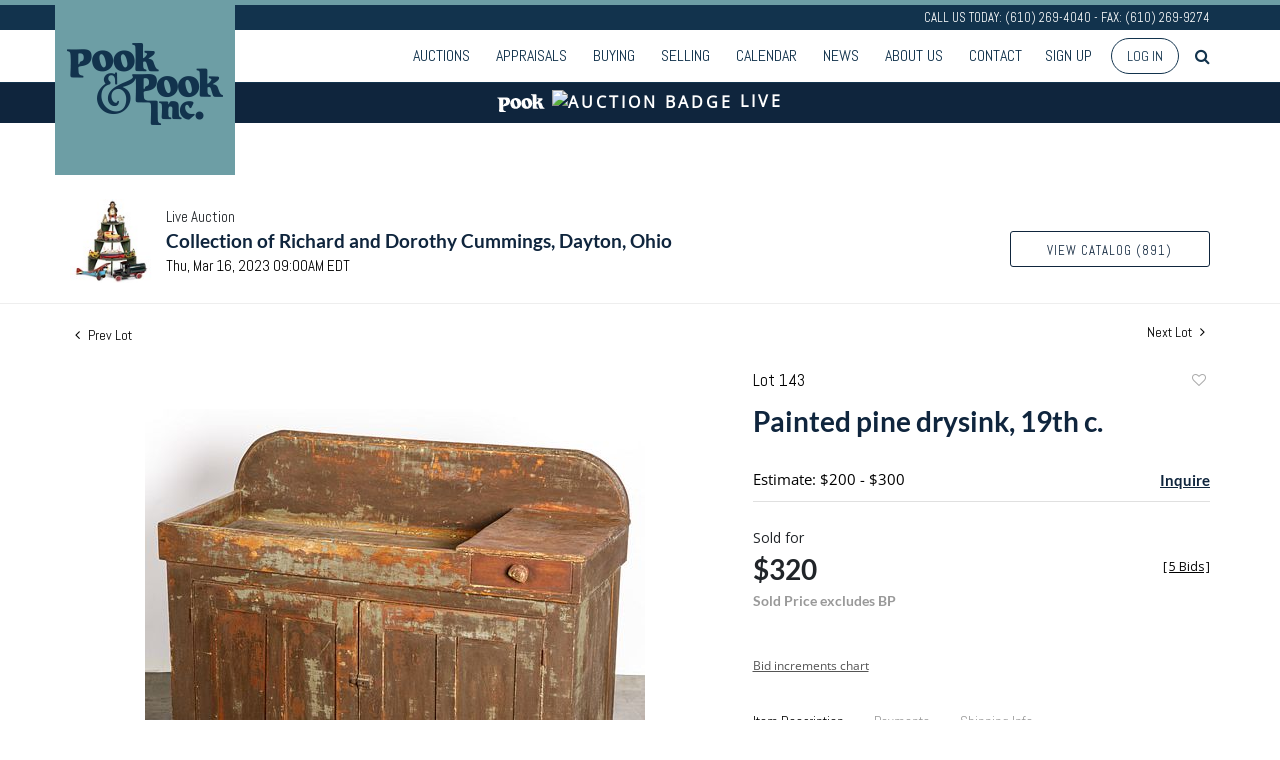

--- FILE ---
content_type: text/html; charset=utf-8
request_url: https://www.google.com/recaptcha/api2/anchor?ar=1&k=6LdzL_kcAAAAAHvauH1Jsz3Ux6njeXmqvGBbrqyk&co=aHR0cHM6Ly9saXZlLnBvb2thbmRwb29rLmNvbTo0NDM.&hl=en&v=N67nZn4AqZkNcbeMu4prBgzg&size=invisible&anchor-ms=20000&execute-ms=30000&cb=pnr6y9c820d
body_size: 48884
content:
<!DOCTYPE HTML><html dir="ltr" lang="en"><head><meta http-equiv="Content-Type" content="text/html; charset=UTF-8">
<meta http-equiv="X-UA-Compatible" content="IE=edge">
<title>reCAPTCHA</title>
<style type="text/css">
/* cyrillic-ext */
@font-face {
  font-family: 'Roboto';
  font-style: normal;
  font-weight: 400;
  font-stretch: 100%;
  src: url(//fonts.gstatic.com/s/roboto/v48/KFO7CnqEu92Fr1ME7kSn66aGLdTylUAMa3GUBHMdazTgWw.woff2) format('woff2');
  unicode-range: U+0460-052F, U+1C80-1C8A, U+20B4, U+2DE0-2DFF, U+A640-A69F, U+FE2E-FE2F;
}
/* cyrillic */
@font-face {
  font-family: 'Roboto';
  font-style: normal;
  font-weight: 400;
  font-stretch: 100%;
  src: url(//fonts.gstatic.com/s/roboto/v48/KFO7CnqEu92Fr1ME7kSn66aGLdTylUAMa3iUBHMdazTgWw.woff2) format('woff2');
  unicode-range: U+0301, U+0400-045F, U+0490-0491, U+04B0-04B1, U+2116;
}
/* greek-ext */
@font-face {
  font-family: 'Roboto';
  font-style: normal;
  font-weight: 400;
  font-stretch: 100%;
  src: url(//fonts.gstatic.com/s/roboto/v48/KFO7CnqEu92Fr1ME7kSn66aGLdTylUAMa3CUBHMdazTgWw.woff2) format('woff2');
  unicode-range: U+1F00-1FFF;
}
/* greek */
@font-face {
  font-family: 'Roboto';
  font-style: normal;
  font-weight: 400;
  font-stretch: 100%;
  src: url(//fonts.gstatic.com/s/roboto/v48/KFO7CnqEu92Fr1ME7kSn66aGLdTylUAMa3-UBHMdazTgWw.woff2) format('woff2');
  unicode-range: U+0370-0377, U+037A-037F, U+0384-038A, U+038C, U+038E-03A1, U+03A3-03FF;
}
/* math */
@font-face {
  font-family: 'Roboto';
  font-style: normal;
  font-weight: 400;
  font-stretch: 100%;
  src: url(//fonts.gstatic.com/s/roboto/v48/KFO7CnqEu92Fr1ME7kSn66aGLdTylUAMawCUBHMdazTgWw.woff2) format('woff2');
  unicode-range: U+0302-0303, U+0305, U+0307-0308, U+0310, U+0312, U+0315, U+031A, U+0326-0327, U+032C, U+032F-0330, U+0332-0333, U+0338, U+033A, U+0346, U+034D, U+0391-03A1, U+03A3-03A9, U+03B1-03C9, U+03D1, U+03D5-03D6, U+03F0-03F1, U+03F4-03F5, U+2016-2017, U+2034-2038, U+203C, U+2040, U+2043, U+2047, U+2050, U+2057, U+205F, U+2070-2071, U+2074-208E, U+2090-209C, U+20D0-20DC, U+20E1, U+20E5-20EF, U+2100-2112, U+2114-2115, U+2117-2121, U+2123-214F, U+2190, U+2192, U+2194-21AE, U+21B0-21E5, U+21F1-21F2, U+21F4-2211, U+2213-2214, U+2216-22FF, U+2308-230B, U+2310, U+2319, U+231C-2321, U+2336-237A, U+237C, U+2395, U+239B-23B7, U+23D0, U+23DC-23E1, U+2474-2475, U+25AF, U+25B3, U+25B7, U+25BD, U+25C1, U+25CA, U+25CC, U+25FB, U+266D-266F, U+27C0-27FF, U+2900-2AFF, U+2B0E-2B11, U+2B30-2B4C, U+2BFE, U+3030, U+FF5B, U+FF5D, U+1D400-1D7FF, U+1EE00-1EEFF;
}
/* symbols */
@font-face {
  font-family: 'Roboto';
  font-style: normal;
  font-weight: 400;
  font-stretch: 100%;
  src: url(//fonts.gstatic.com/s/roboto/v48/KFO7CnqEu92Fr1ME7kSn66aGLdTylUAMaxKUBHMdazTgWw.woff2) format('woff2');
  unicode-range: U+0001-000C, U+000E-001F, U+007F-009F, U+20DD-20E0, U+20E2-20E4, U+2150-218F, U+2190, U+2192, U+2194-2199, U+21AF, U+21E6-21F0, U+21F3, U+2218-2219, U+2299, U+22C4-22C6, U+2300-243F, U+2440-244A, U+2460-24FF, U+25A0-27BF, U+2800-28FF, U+2921-2922, U+2981, U+29BF, U+29EB, U+2B00-2BFF, U+4DC0-4DFF, U+FFF9-FFFB, U+10140-1018E, U+10190-1019C, U+101A0, U+101D0-101FD, U+102E0-102FB, U+10E60-10E7E, U+1D2C0-1D2D3, U+1D2E0-1D37F, U+1F000-1F0FF, U+1F100-1F1AD, U+1F1E6-1F1FF, U+1F30D-1F30F, U+1F315, U+1F31C, U+1F31E, U+1F320-1F32C, U+1F336, U+1F378, U+1F37D, U+1F382, U+1F393-1F39F, U+1F3A7-1F3A8, U+1F3AC-1F3AF, U+1F3C2, U+1F3C4-1F3C6, U+1F3CA-1F3CE, U+1F3D4-1F3E0, U+1F3ED, U+1F3F1-1F3F3, U+1F3F5-1F3F7, U+1F408, U+1F415, U+1F41F, U+1F426, U+1F43F, U+1F441-1F442, U+1F444, U+1F446-1F449, U+1F44C-1F44E, U+1F453, U+1F46A, U+1F47D, U+1F4A3, U+1F4B0, U+1F4B3, U+1F4B9, U+1F4BB, U+1F4BF, U+1F4C8-1F4CB, U+1F4D6, U+1F4DA, U+1F4DF, U+1F4E3-1F4E6, U+1F4EA-1F4ED, U+1F4F7, U+1F4F9-1F4FB, U+1F4FD-1F4FE, U+1F503, U+1F507-1F50B, U+1F50D, U+1F512-1F513, U+1F53E-1F54A, U+1F54F-1F5FA, U+1F610, U+1F650-1F67F, U+1F687, U+1F68D, U+1F691, U+1F694, U+1F698, U+1F6AD, U+1F6B2, U+1F6B9-1F6BA, U+1F6BC, U+1F6C6-1F6CF, U+1F6D3-1F6D7, U+1F6E0-1F6EA, U+1F6F0-1F6F3, U+1F6F7-1F6FC, U+1F700-1F7FF, U+1F800-1F80B, U+1F810-1F847, U+1F850-1F859, U+1F860-1F887, U+1F890-1F8AD, U+1F8B0-1F8BB, U+1F8C0-1F8C1, U+1F900-1F90B, U+1F93B, U+1F946, U+1F984, U+1F996, U+1F9E9, U+1FA00-1FA6F, U+1FA70-1FA7C, U+1FA80-1FA89, U+1FA8F-1FAC6, U+1FACE-1FADC, U+1FADF-1FAE9, U+1FAF0-1FAF8, U+1FB00-1FBFF;
}
/* vietnamese */
@font-face {
  font-family: 'Roboto';
  font-style: normal;
  font-weight: 400;
  font-stretch: 100%;
  src: url(//fonts.gstatic.com/s/roboto/v48/KFO7CnqEu92Fr1ME7kSn66aGLdTylUAMa3OUBHMdazTgWw.woff2) format('woff2');
  unicode-range: U+0102-0103, U+0110-0111, U+0128-0129, U+0168-0169, U+01A0-01A1, U+01AF-01B0, U+0300-0301, U+0303-0304, U+0308-0309, U+0323, U+0329, U+1EA0-1EF9, U+20AB;
}
/* latin-ext */
@font-face {
  font-family: 'Roboto';
  font-style: normal;
  font-weight: 400;
  font-stretch: 100%;
  src: url(//fonts.gstatic.com/s/roboto/v48/KFO7CnqEu92Fr1ME7kSn66aGLdTylUAMa3KUBHMdazTgWw.woff2) format('woff2');
  unicode-range: U+0100-02BA, U+02BD-02C5, U+02C7-02CC, U+02CE-02D7, U+02DD-02FF, U+0304, U+0308, U+0329, U+1D00-1DBF, U+1E00-1E9F, U+1EF2-1EFF, U+2020, U+20A0-20AB, U+20AD-20C0, U+2113, U+2C60-2C7F, U+A720-A7FF;
}
/* latin */
@font-face {
  font-family: 'Roboto';
  font-style: normal;
  font-weight: 400;
  font-stretch: 100%;
  src: url(//fonts.gstatic.com/s/roboto/v48/KFO7CnqEu92Fr1ME7kSn66aGLdTylUAMa3yUBHMdazQ.woff2) format('woff2');
  unicode-range: U+0000-00FF, U+0131, U+0152-0153, U+02BB-02BC, U+02C6, U+02DA, U+02DC, U+0304, U+0308, U+0329, U+2000-206F, U+20AC, U+2122, U+2191, U+2193, U+2212, U+2215, U+FEFF, U+FFFD;
}
/* cyrillic-ext */
@font-face {
  font-family: 'Roboto';
  font-style: normal;
  font-weight: 500;
  font-stretch: 100%;
  src: url(//fonts.gstatic.com/s/roboto/v48/KFO7CnqEu92Fr1ME7kSn66aGLdTylUAMa3GUBHMdazTgWw.woff2) format('woff2');
  unicode-range: U+0460-052F, U+1C80-1C8A, U+20B4, U+2DE0-2DFF, U+A640-A69F, U+FE2E-FE2F;
}
/* cyrillic */
@font-face {
  font-family: 'Roboto';
  font-style: normal;
  font-weight: 500;
  font-stretch: 100%;
  src: url(//fonts.gstatic.com/s/roboto/v48/KFO7CnqEu92Fr1ME7kSn66aGLdTylUAMa3iUBHMdazTgWw.woff2) format('woff2');
  unicode-range: U+0301, U+0400-045F, U+0490-0491, U+04B0-04B1, U+2116;
}
/* greek-ext */
@font-face {
  font-family: 'Roboto';
  font-style: normal;
  font-weight: 500;
  font-stretch: 100%;
  src: url(//fonts.gstatic.com/s/roboto/v48/KFO7CnqEu92Fr1ME7kSn66aGLdTylUAMa3CUBHMdazTgWw.woff2) format('woff2');
  unicode-range: U+1F00-1FFF;
}
/* greek */
@font-face {
  font-family: 'Roboto';
  font-style: normal;
  font-weight: 500;
  font-stretch: 100%;
  src: url(//fonts.gstatic.com/s/roboto/v48/KFO7CnqEu92Fr1ME7kSn66aGLdTylUAMa3-UBHMdazTgWw.woff2) format('woff2');
  unicode-range: U+0370-0377, U+037A-037F, U+0384-038A, U+038C, U+038E-03A1, U+03A3-03FF;
}
/* math */
@font-face {
  font-family: 'Roboto';
  font-style: normal;
  font-weight: 500;
  font-stretch: 100%;
  src: url(//fonts.gstatic.com/s/roboto/v48/KFO7CnqEu92Fr1ME7kSn66aGLdTylUAMawCUBHMdazTgWw.woff2) format('woff2');
  unicode-range: U+0302-0303, U+0305, U+0307-0308, U+0310, U+0312, U+0315, U+031A, U+0326-0327, U+032C, U+032F-0330, U+0332-0333, U+0338, U+033A, U+0346, U+034D, U+0391-03A1, U+03A3-03A9, U+03B1-03C9, U+03D1, U+03D5-03D6, U+03F0-03F1, U+03F4-03F5, U+2016-2017, U+2034-2038, U+203C, U+2040, U+2043, U+2047, U+2050, U+2057, U+205F, U+2070-2071, U+2074-208E, U+2090-209C, U+20D0-20DC, U+20E1, U+20E5-20EF, U+2100-2112, U+2114-2115, U+2117-2121, U+2123-214F, U+2190, U+2192, U+2194-21AE, U+21B0-21E5, U+21F1-21F2, U+21F4-2211, U+2213-2214, U+2216-22FF, U+2308-230B, U+2310, U+2319, U+231C-2321, U+2336-237A, U+237C, U+2395, U+239B-23B7, U+23D0, U+23DC-23E1, U+2474-2475, U+25AF, U+25B3, U+25B7, U+25BD, U+25C1, U+25CA, U+25CC, U+25FB, U+266D-266F, U+27C0-27FF, U+2900-2AFF, U+2B0E-2B11, U+2B30-2B4C, U+2BFE, U+3030, U+FF5B, U+FF5D, U+1D400-1D7FF, U+1EE00-1EEFF;
}
/* symbols */
@font-face {
  font-family: 'Roboto';
  font-style: normal;
  font-weight: 500;
  font-stretch: 100%;
  src: url(//fonts.gstatic.com/s/roboto/v48/KFO7CnqEu92Fr1ME7kSn66aGLdTylUAMaxKUBHMdazTgWw.woff2) format('woff2');
  unicode-range: U+0001-000C, U+000E-001F, U+007F-009F, U+20DD-20E0, U+20E2-20E4, U+2150-218F, U+2190, U+2192, U+2194-2199, U+21AF, U+21E6-21F0, U+21F3, U+2218-2219, U+2299, U+22C4-22C6, U+2300-243F, U+2440-244A, U+2460-24FF, U+25A0-27BF, U+2800-28FF, U+2921-2922, U+2981, U+29BF, U+29EB, U+2B00-2BFF, U+4DC0-4DFF, U+FFF9-FFFB, U+10140-1018E, U+10190-1019C, U+101A0, U+101D0-101FD, U+102E0-102FB, U+10E60-10E7E, U+1D2C0-1D2D3, U+1D2E0-1D37F, U+1F000-1F0FF, U+1F100-1F1AD, U+1F1E6-1F1FF, U+1F30D-1F30F, U+1F315, U+1F31C, U+1F31E, U+1F320-1F32C, U+1F336, U+1F378, U+1F37D, U+1F382, U+1F393-1F39F, U+1F3A7-1F3A8, U+1F3AC-1F3AF, U+1F3C2, U+1F3C4-1F3C6, U+1F3CA-1F3CE, U+1F3D4-1F3E0, U+1F3ED, U+1F3F1-1F3F3, U+1F3F5-1F3F7, U+1F408, U+1F415, U+1F41F, U+1F426, U+1F43F, U+1F441-1F442, U+1F444, U+1F446-1F449, U+1F44C-1F44E, U+1F453, U+1F46A, U+1F47D, U+1F4A3, U+1F4B0, U+1F4B3, U+1F4B9, U+1F4BB, U+1F4BF, U+1F4C8-1F4CB, U+1F4D6, U+1F4DA, U+1F4DF, U+1F4E3-1F4E6, U+1F4EA-1F4ED, U+1F4F7, U+1F4F9-1F4FB, U+1F4FD-1F4FE, U+1F503, U+1F507-1F50B, U+1F50D, U+1F512-1F513, U+1F53E-1F54A, U+1F54F-1F5FA, U+1F610, U+1F650-1F67F, U+1F687, U+1F68D, U+1F691, U+1F694, U+1F698, U+1F6AD, U+1F6B2, U+1F6B9-1F6BA, U+1F6BC, U+1F6C6-1F6CF, U+1F6D3-1F6D7, U+1F6E0-1F6EA, U+1F6F0-1F6F3, U+1F6F7-1F6FC, U+1F700-1F7FF, U+1F800-1F80B, U+1F810-1F847, U+1F850-1F859, U+1F860-1F887, U+1F890-1F8AD, U+1F8B0-1F8BB, U+1F8C0-1F8C1, U+1F900-1F90B, U+1F93B, U+1F946, U+1F984, U+1F996, U+1F9E9, U+1FA00-1FA6F, U+1FA70-1FA7C, U+1FA80-1FA89, U+1FA8F-1FAC6, U+1FACE-1FADC, U+1FADF-1FAE9, U+1FAF0-1FAF8, U+1FB00-1FBFF;
}
/* vietnamese */
@font-face {
  font-family: 'Roboto';
  font-style: normal;
  font-weight: 500;
  font-stretch: 100%;
  src: url(//fonts.gstatic.com/s/roboto/v48/KFO7CnqEu92Fr1ME7kSn66aGLdTylUAMa3OUBHMdazTgWw.woff2) format('woff2');
  unicode-range: U+0102-0103, U+0110-0111, U+0128-0129, U+0168-0169, U+01A0-01A1, U+01AF-01B0, U+0300-0301, U+0303-0304, U+0308-0309, U+0323, U+0329, U+1EA0-1EF9, U+20AB;
}
/* latin-ext */
@font-face {
  font-family: 'Roboto';
  font-style: normal;
  font-weight: 500;
  font-stretch: 100%;
  src: url(//fonts.gstatic.com/s/roboto/v48/KFO7CnqEu92Fr1ME7kSn66aGLdTylUAMa3KUBHMdazTgWw.woff2) format('woff2');
  unicode-range: U+0100-02BA, U+02BD-02C5, U+02C7-02CC, U+02CE-02D7, U+02DD-02FF, U+0304, U+0308, U+0329, U+1D00-1DBF, U+1E00-1E9F, U+1EF2-1EFF, U+2020, U+20A0-20AB, U+20AD-20C0, U+2113, U+2C60-2C7F, U+A720-A7FF;
}
/* latin */
@font-face {
  font-family: 'Roboto';
  font-style: normal;
  font-weight: 500;
  font-stretch: 100%;
  src: url(//fonts.gstatic.com/s/roboto/v48/KFO7CnqEu92Fr1ME7kSn66aGLdTylUAMa3yUBHMdazQ.woff2) format('woff2');
  unicode-range: U+0000-00FF, U+0131, U+0152-0153, U+02BB-02BC, U+02C6, U+02DA, U+02DC, U+0304, U+0308, U+0329, U+2000-206F, U+20AC, U+2122, U+2191, U+2193, U+2212, U+2215, U+FEFF, U+FFFD;
}
/* cyrillic-ext */
@font-face {
  font-family: 'Roboto';
  font-style: normal;
  font-weight: 900;
  font-stretch: 100%;
  src: url(//fonts.gstatic.com/s/roboto/v48/KFO7CnqEu92Fr1ME7kSn66aGLdTylUAMa3GUBHMdazTgWw.woff2) format('woff2');
  unicode-range: U+0460-052F, U+1C80-1C8A, U+20B4, U+2DE0-2DFF, U+A640-A69F, U+FE2E-FE2F;
}
/* cyrillic */
@font-face {
  font-family: 'Roboto';
  font-style: normal;
  font-weight: 900;
  font-stretch: 100%;
  src: url(//fonts.gstatic.com/s/roboto/v48/KFO7CnqEu92Fr1ME7kSn66aGLdTylUAMa3iUBHMdazTgWw.woff2) format('woff2');
  unicode-range: U+0301, U+0400-045F, U+0490-0491, U+04B0-04B1, U+2116;
}
/* greek-ext */
@font-face {
  font-family: 'Roboto';
  font-style: normal;
  font-weight: 900;
  font-stretch: 100%;
  src: url(//fonts.gstatic.com/s/roboto/v48/KFO7CnqEu92Fr1ME7kSn66aGLdTylUAMa3CUBHMdazTgWw.woff2) format('woff2');
  unicode-range: U+1F00-1FFF;
}
/* greek */
@font-face {
  font-family: 'Roboto';
  font-style: normal;
  font-weight: 900;
  font-stretch: 100%;
  src: url(//fonts.gstatic.com/s/roboto/v48/KFO7CnqEu92Fr1ME7kSn66aGLdTylUAMa3-UBHMdazTgWw.woff2) format('woff2');
  unicode-range: U+0370-0377, U+037A-037F, U+0384-038A, U+038C, U+038E-03A1, U+03A3-03FF;
}
/* math */
@font-face {
  font-family: 'Roboto';
  font-style: normal;
  font-weight: 900;
  font-stretch: 100%;
  src: url(//fonts.gstatic.com/s/roboto/v48/KFO7CnqEu92Fr1ME7kSn66aGLdTylUAMawCUBHMdazTgWw.woff2) format('woff2');
  unicode-range: U+0302-0303, U+0305, U+0307-0308, U+0310, U+0312, U+0315, U+031A, U+0326-0327, U+032C, U+032F-0330, U+0332-0333, U+0338, U+033A, U+0346, U+034D, U+0391-03A1, U+03A3-03A9, U+03B1-03C9, U+03D1, U+03D5-03D6, U+03F0-03F1, U+03F4-03F5, U+2016-2017, U+2034-2038, U+203C, U+2040, U+2043, U+2047, U+2050, U+2057, U+205F, U+2070-2071, U+2074-208E, U+2090-209C, U+20D0-20DC, U+20E1, U+20E5-20EF, U+2100-2112, U+2114-2115, U+2117-2121, U+2123-214F, U+2190, U+2192, U+2194-21AE, U+21B0-21E5, U+21F1-21F2, U+21F4-2211, U+2213-2214, U+2216-22FF, U+2308-230B, U+2310, U+2319, U+231C-2321, U+2336-237A, U+237C, U+2395, U+239B-23B7, U+23D0, U+23DC-23E1, U+2474-2475, U+25AF, U+25B3, U+25B7, U+25BD, U+25C1, U+25CA, U+25CC, U+25FB, U+266D-266F, U+27C0-27FF, U+2900-2AFF, U+2B0E-2B11, U+2B30-2B4C, U+2BFE, U+3030, U+FF5B, U+FF5D, U+1D400-1D7FF, U+1EE00-1EEFF;
}
/* symbols */
@font-face {
  font-family: 'Roboto';
  font-style: normal;
  font-weight: 900;
  font-stretch: 100%;
  src: url(//fonts.gstatic.com/s/roboto/v48/KFO7CnqEu92Fr1ME7kSn66aGLdTylUAMaxKUBHMdazTgWw.woff2) format('woff2');
  unicode-range: U+0001-000C, U+000E-001F, U+007F-009F, U+20DD-20E0, U+20E2-20E4, U+2150-218F, U+2190, U+2192, U+2194-2199, U+21AF, U+21E6-21F0, U+21F3, U+2218-2219, U+2299, U+22C4-22C6, U+2300-243F, U+2440-244A, U+2460-24FF, U+25A0-27BF, U+2800-28FF, U+2921-2922, U+2981, U+29BF, U+29EB, U+2B00-2BFF, U+4DC0-4DFF, U+FFF9-FFFB, U+10140-1018E, U+10190-1019C, U+101A0, U+101D0-101FD, U+102E0-102FB, U+10E60-10E7E, U+1D2C0-1D2D3, U+1D2E0-1D37F, U+1F000-1F0FF, U+1F100-1F1AD, U+1F1E6-1F1FF, U+1F30D-1F30F, U+1F315, U+1F31C, U+1F31E, U+1F320-1F32C, U+1F336, U+1F378, U+1F37D, U+1F382, U+1F393-1F39F, U+1F3A7-1F3A8, U+1F3AC-1F3AF, U+1F3C2, U+1F3C4-1F3C6, U+1F3CA-1F3CE, U+1F3D4-1F3E0, U+1F3ED, U+1F3F1-1F3F3, U+1F3F5-1F3F7, U+1F408, U+1F415, U+1F41F, U+1F426, U+1F43F, U+1F441-1F442, U+1F444, U+1F446-1F449, U+1F44C-1F44E, U+1F453, U+1F46A, U+1F47D, U+1F4A3, U+1F4B0, U+1F4B3, U+1F4B9, U+1F4BB, U+1F4BF, U+1F4C8-1F4CB, U+1F4D6, U+1F4DA, U+1F4DF, U+1F4E3-1F4E6, U+1F4EA-1F4ED, U+1F4F7, U+1F4F9-1F4FB, U+1F4FD-1F4FE, U+1F503, U+1F507-1F50B, U+1F50D, U+1F512-1F513, U+1F53E-1F54A, U+1F54F-1F5FA, U+1F610, U+1F650-1F67F, U+1F687, U+1F68D, U+1F691, U+1F694, U+1F698, U+1F6AD, U+1F6B2, U+1F6B9-1F6BA, U+1F6BC, U+1F6C6-1F6CF, U+1F6D3-1F6D7, U+1F6E0-1F6EA, U+1F6F0-1F6F3, U+1F6F7-1F6FC, U+1F700-1F7FF, U+1F800-1F80B, U+1F810-1F847, U+1F850-1F859, U+1F860-1F887, U+1F890-1F8AD, U+1F8B0-1F8BB, U+1F8C0-1F8C1, U+1F900-1F90B, U+1F93B, U+1F946, U+1F984, U+1F996, U+1F9E9, U+1FA00-1FA6F, U+1FA70-1FA7C, U+1FA80-1FA89, U+1FA8F-1FAC6, U+1FACE-1FADC, U+1FADF-1FAE9, U+1FAF0-1FAF8, U+1FB00-1FBFF;
}
/* vietnamese */
@font-face {
  font-family: 'Roboto';
  font-style: normal;
  font-weight: 900;
  font-stretch: 100%;
  src: url(//fonts.gstatic.com/s/roboto/v48/KFO7CnqEu92Fr1ME7kSn66aGLdTylUAMa3OUBHMdazTgWw.woff2) format('woff2');
  unicode-range: U+0102-0103, U+0110-0111, U+0128-0129, U+0168-0169, U+01A0-01A1, U+01AF-01B0, U+0300-0301, U+0303-0304, U+0308-0309, U+0323, U+0329, U+1EA0-1EF9, U+20AB;
}
/* latin-ext */
@font-face {
  font-family: 'Roboto';
  font-style: normal;
  font-weight: 900;
  font-stretch: 100%;
  src: url(//fonts.gstatic.com/s/roboto/v48/KFO7CnqEu92Fr1ME7kSn66aGLdTylUAMa3KUBHMdazTgWw.woff2) format('woff2');
  unicode-range: U+0100-02BA, U+02BD-02C5, U+02C7-02CC, U+02CE-02D7, U+02DD-02FF, U+0304, U+0308, U+0329, U+1D00-1DBF, U+1E00-1E9F, U+1EF2-1EFF, U+2020, U+20A0-20AB, U+20AD-20C0, U+2113, U+2C60-2C7F, U+A720-A7FF;
}
/* latin */
@font-face {
  font-family: 'Roboto';
  font-style: normal;
  font-weight: 900;
  font-stretch: 100%;
  src: url(//fonts.gstatic.com/s/roboto/v48/KFO7CnqEu92Fr1ME7kSn66aGLdTylUAMa3yUBHMdazQ.woff2) format('woff2');
  unicode-range: U+0000-00FF, U+0131, U+0152-0153, U+02BB-02BC, U+02C6, U+02DA, U+02DC, U+0304, U+0308, U+0329, U+2000-206F, U+20AC, U+2122, U+2191, U+2193, U+2212, U+2215, U+FEFF, U+FFFD;
}

</style>
<link rel="stylesheet" type="text/css" href="https://www.gstatic.com/recaptcha/releases/N67nZn4AqZkNcbeMu4prBgzg/styles__ltr.css">
<script nonce="U_kv6p6TmeoRp1qt6hfUJg" type="text/javascript">window['__recaptcha_api'] = 'https://www.google.com/recaptcha/api2/';</script>
<script type="text/javascript" src="https://www.gstatic.com/recaptcha/releases/N67nZn4AqZkNcbeMu4prBgzg/recaptcha__en.js" nonce="U_kv6p6TmeoRp1qt6hfUJg">
      
    </script></head>
<body><div id="rc-anchor-alert" class="rc-anchor-alert"></div>
<input type="hidden" id="recaptcha-token" value="[base64]">
<script type="text/javascript" nonce="U_kv6p6TmeoRp1qt6hfUJg">
      recaptcha.anchor.Main.init("[\x22ainput\x22,[\x22bgdata\x22,\x22\x22,\[base64]/[base64]/MjU1Ong/[base64]/[base64]/[base64]/[base64]/[base64]/[base64]/[base64]/[base64]/[base64]/[base64]/[base64]/[base64]/[base64]/[base64]/[base64]\\u003d\x22,\[base64]\\u003d\\u003d\x22,\[base64]/DsMOXQsKFflFvUk0nw41fU8KNwpnDnGVTEsKjwoAjw7oyDXzCuHdfe18BADvClEFXagLDizDDk2low5/DnWRVw4jCv8K3eWVFwrbCmMKow5F0w5N9w7RVesOnwqzCmSzDmlfCm29dw6TDt3DDl8KtwpAuwrk/[base64]/CmzLCrBdmAMKDI0V2BzIuwpp4QcOMw6cfccK/Yx4oamLDvzzClMKyChfCrAQVPcKrJUjDu8OdJWXDq8OJQcO+ABguw4/DoMOidRXCqsOqf3rDrVs1wpdxwrpjwqEuwp4jwqwPe3zDhknDuMODODcIMBPCgMKowrk7H0PCvcOYah3CuQrDm8KOI8KMGcK0CMOIw6lUwqvDnnbCkhzDjgg/w7rCpMKQTQxXw6duasOrWsOSw7JWH8OyN0pbXmN/[base64]/Co8Odw5HDkRXClcO4UQt1CSnDr8KgwqAKw7Q9wprDtmlydcK6HcKTaWnCvEoKwpbDnsOBwo81wrd7asOXw55lw6E6wpErT8Kvw7/DqsKnGMO5A3fCljhEwo/CnhDDiMKpw7cZL8KEwrnCtCcMMWXDhztgPmDDpUFAw7HCq8O3w4p4QBEcKMOVwoPDvcOhRsKfw4Z4wosuTcOcwq4TfsKuBGEbd1dCwrvCh8OnwpnChsOUCTAEwoUHDcKyQQDCt13CjcKIw48ELkoWwr5Mw5FHMcOJPcOfw4YnKVA7dDvCpsO/bsOrIcKPOMO0w5kOw701wrrCv8KJw404HUXCqMKXw7Q5BjPDiMKbw6LClMODw5pTwo17bEjDiSDCgQDCocOHw7rCkwkpWMKawqHDiSd/JxjCtx4Hwps7FsKaVHRQaHfDrE0Yw6xowp/DhCPDt2YswqtyIFnCgmbChMOawo1adXXDp8K0wpDCjsKmw706X8OZUBHDs8OTAyRCw4slZS9ac8OeIMKhM1zDvykXVl3ChGpQw5BpPUzDvMOWAsODwpzDrkLCscOow7vCksKSAigow6HCocO/wpJXwopAMMKTOsOCRMOBw6RswoLDnhvCkMOCOzHCs3LCrMKqOi3DqsObc8OGw4zCi8OFwpkVwoxpSlvDv8OPFAA1w5bCkznCjHDDqm0dK355woXDsEoiAWLDiWDDr8OEaSt7w6t1Gys6d8KdQsOjIXzCqn/[base64]/[base64]/CjsKyw7Ype8OLwpTDoyTDosO9cMOkFTfClcOrXRHCgcK5w41bwrnClcOXwrEvOhLCgMKudhMOw4/CuwJKw6zDgz5wVUkIw6B/[base64]/CsMKlw5vCqw0fwrHDlsO8fAPClcOQw5XCgMOxfi8hwqfCvycIMncKw4PDgMOewoPCqUBXDEfDigbClcKgAMKcFG1xw7TCsMKaCcKPwrdKw7V6w6vCjE3Ct0RDPwbCgcORUMKaw6Uaw7rDgFXDm1w3w4zCm3/CtMO3F1wtOylEanbDln9mwqjDrGvDtsO5w6/[base64]/DqgzDmkbDg8OvOz9TWBYjwq/DsF9pwqLCksOxwqMbwq3Dn8OJRmg7w6lGwqVZWMKPBCfDl0vDlsOhOUh2QRHDlMO9cH/Cq1cBwpw/w7RAewctMznDp8KddiTCqMKnb8OocsOVwqwOf8KEAQUtw5fDki3DtRICwqIJFCkVwqlDwp/Cv0nCkz8mV0h1w6fDvcKSw64jwp87P8K4wrZ4wrnCu8OTw53DpjjDncKXw6jChUAiLjvCv8O+w5JCVMOXw5Jaw7HCkXFYw7d1YU1tHMKcwq4FwpbCocODw6RkQcOSP8KOS8O0Y1hxw6Yxw63CqsOgw57CqXjChEw4ZWJrw6HCmR0xw4NQFsKjwoh/SMOKFRtZTnIAfsKdw73Cpg8IIMKXwqpbbsOWGMKSwqDDvn8Kw7PCqMKbwqtAw7QbH8OvwqnCh1rCqcKNw47DjcOqUsOBYDXDtlbCiGbCj8OYwobCocO8wpptwqk6wq/DhV7Ch8Ktw7TDmmDCv8K7G2VhwoFKw6Y2UcK3wrBMZMKEw5XClCHDqF3CkBQnw4hCwqjDjyzDtMK0d8OXwonClcKpw6sNaifDjAxHwop3wpBGwptkw71TecKqBB3DrcOSw4bCq8K/SGh5woRQQxYCw4vDrk3CoXkpH8OSBFvDr3vDpsK8wqvDnQQnw6XCuMKpw5EoasK/wr3Doz/DgkvDihk/wrLCrGbDnXATNcOkEcKGwrjDuzjDownDjcKbw70qwoVNWcKmw5IBwqg8ZcKXwoMNDsO/d2NiBcObAsOmVCJOw5sSwojCoMOswqNtwq/CqizDshNNdE/CqjHDgcKYw4pRwoXDtBLDsSh4wrfDp8Kaw6LCnVAIwqrDgnrCncK3RsKww5/Du8K3wpnDgVIMwophwrnCiMK2RsK1w6/Dt2MBBxIuTsOowoYRHA8mw5t5T8KIwrLCpsOfAVbCj8KaS8OJVcKGXVtww5DCqMKsK3DCiMKKCWPCn8K+PsKiwoo6RB7ChMK8wqjDtsOeX8K6wr8bw55yBwcWMl1Lw77DusOJQlJFAsO1w4vCnsOJwqBjw5jCrXVFBMKcw5xKBBzCucKTw7rDgnbDuR/DosKHw6JXeh5zw64uw4HDisK0w71Kwo/DqQpmwpLCnMOyHFhqwpMxwrQLw6ZswokXBsOXw4pMY2YZC2jCsBVGE2B7wqDCgHElEwTDrEvDh8OhKsK1fHjCqTl3CsKEw67CjTUcwqjCn2vCnMKxWMKfFiN/Z8KQw6kOw7RAQsOOccOQHhPDt8KFamg6wp7Cgz5NMsOBw77CnsOQw4/[base64]/Ch2E5w7XDpsKgwqbCssKFTcOWHMOdw7VTwqhOamfCkWhIbngjw5PDmDodw7vDj8Otw4QwVQd3wpTCq8KXCHHCj8KCXsOkJxrDlDQOYSrCnsOtMGQjUsKrbzDDj8KnD8OQJDPDnTUPw73DmsK4BMKSwr7Cl1fCiMK2QG/CrHlFw7VYwolfwqN2dsOOGEQDDTNbw7RfMyjDjcODWMOWwrjCgcKXwpFuRh7DhUDDiWFURBDDlcO4PsKBwoMScsKgFsOTS8Kew4JHWT5IaT/CisKRw5kfwpfCusK8wqYBwqUgw4RoOsKfw4ImH8KTw4QjQ03DrgNoCBTCu2PCoi8Ow5zCsxjDq8Kuw7TCn2YLZ8K3C2U5dsKlUMOGwrLCkcO/w5QDwr3ClsKvfhTCglJFwoPCl0Z5Y8OkwqxYwqDDqX/Cg1RDVzo4w6PDiMOBw5w3w6QPw7/DucKeQAbDrcOlwroVw5cDBcORYSLCuMOlwqXChMOzwrjCpUgMw77Chj0QwqNTfC/CoMOJBR5Ffgo6O8KCZMOeA2RSEsKcw5/Ds0RewrQsHmbDg0xSw7nCs1bDtMKeMTI/w7nChVNMwqfCuC9VeXXDrErCmRbCkMOXwr/Dp8O5WlLDpwPDgsOpExVywojDnzVgw6gkdsKZbcO1Hy4nwqNlQsOGFS4Rw6oiwq3Dr8O2HMOYbS/ChybCr2jDvGzDmsOsw6vDmMObwr1SAsOYJyMHZVcPAwTClmHClC/CjQTDin8fMMKVHcKRwqHCghPDunrDjsKeXULDtcKbJcOZwrbDssKmEMOBOcKvw6s3FGsJw6nDuFfCuMKlw77Cuy/[base64]/J8OJw7ENw7XClMKQwrEjwqluKVJGb8O/w6szw68vfhfDn1rDnMOAMhHDq8OGwrfCvSTDnw9XfhQDAU7CnUfCvMKHQB5lwp3DusO+LCQEJsOuNl0gw5Rww7FTOsOJw53CgSw2wrMMBHHDi2DDvcOzw4gvEsOhVcOrwqZGYAbDlMOSwrLDkcKrwr3DpMK5emHCucKNOcOzw48ReUBbBgrCjsKOw7HDiMKdwq/[base64]/[base64]/DgcKZw4lFwrEdWGfCrsODOAorwr3DjsKmTCgNZ8KgFX7ChVMVwqkqbMOAw5AvwoBpJVZEIT8Mw4onI8KVw7bDgwc/czrCuMKGEEbCn8OEw5BmAzhXRE7Dg2TCh8KHw6PDtsOXKcObw6ZVwrrDkcKdfsObcMOoXnNQw40NH8O9w6EywpnCrk3Dp8K1H8K/wo3CpUrDglzCocKafFJxwpkBWyjCkmPDmxLCicKsFwxPwrHDpkHClcOgw7zDvcK5BiITX8OEwo/CjQjCvsKFI0FUw7sewqnChELCtChLC8Oqw4HCt8K8NQHCgsOBWgnDk8KQETbDu8KaZV/ClTgWPsKtV8OOw4HCjMKewr/Cq1fDgMK0wq5RXMKkwoZ0wrrDiCHCsTXCnMKaFRXCpw/ChMOscUPDiMOlw5HCgmZCZMOQeRbDrMKMSsKOccK6wolGwrxvwqfCn8K5wofCisKNwo8twprCj8O8wofDi2/[base64]/DrcKKZ8Ocw5Yzw6kVw4nCu8OiwoRxfGHClDdmLDkcwqXDsMKVL8ORwrDCgyF/wqskARfDnMO6UsOKIcKxecKnw5zCv2N3w4LCucOkwqhOwqTCn2vDkMKDVcO+w5hVwrfCqCnCmlx0RBLCvMK0w5lIfWDCgmXDl8KBRV/[base64]/CpcOMbsKuSz3DvFgWw6ogwpDDtMKobUEBw43DgcK1H1rDnsKKwrXCukXDo8KwwrIKGsK/w41KXSPDq8KXwoPDtAnClTfCjMOlDmTChcOZXWHCvsKiw4o1w4HCnytHwp3DrV/[base64]/[base64]/[base64]/DocOxw5dsJBUIesOlw7fCkg7DkUjCl8OUfcKowoPClFzClcKgJ8Kvw6AkHzoGV8OYw6dwMRTDu8OMAsKZw57DkEQ0Rn/CjWR0wphXwq/CsTbCn2cCwrfDvsOjw6odwq7Dojc7D8KobU9dw4ZKD8KBIyPCtMK4Pw/DlXFiwrVCQMKPHMOGw71ud8KGWgbDhk9Xwrg5w6lwVy59U8KidsKowpZUSsKpQ8Ogfnorwq/DtwPDjMKOwolFAHwNTj4dw4jDvMOdw6XCo8K7eEzDum1vTMOQw6ZTeMKXw6PCuEodw7rCvsOROwJTw7ZFc8OqdcKTw4dXbUTDt2sYSMOZAQzCpsKsB8KYRlzDn27DlsOLWBFNw4JQwq3DjwPCnwzCqxTCt8ORwpPClsKRY8O4w50ZGMOTw4MWwrZwUsOuDA/ChgA+wrPDjcKew6vCrGLCgE/CmxhDLcOxdcKkCFHDgMOCw5Zww60lWCjCsQ7Cs8OswpjCk8KdwrrDjMKnwrDCp1bDjzgOBwLCkgxFw6LDpsO5U2cdNCZow5/CkMOlw6MrZcOYUsOwAEILwpDDlcO+wq3CvcKBYR3CqMKow4x1w5rCsTcoFsKGw4gzGgXDkcOlDsOZGlXCh3kpZUFsTcKEYsOVwpguVsOjwofCmVM+w47ChsKGw7bDssKLw6LChsKHcMOEb8OfwrYvRMKVw7V6JcOQw6/CocKkT8OPwq4eA8K+w4g8wpLCi8OTKcOAPgTDrBsNPcKXwp4pw71Xw71BwqdIwqrCgTJSdcKqBcOmwqYYwpbDsMO4K8KNZQzDisK/w7LDgcKCwo88JMKFw4nDvzAbFcKPwp57XGZkecOWw5VmERJOwrUFwp9hwq3DkcKww61Lw5x6wpTCuH5NdsKVw5HCkcKWw5DDuVfCmcKrKRc/w4kAacOawqtfBm3CvXXCvn4/[base64]/Bw3Cml4IUnTDpSTCi2TDmRvDp8K3w5pHw6PCjsO6wqYiw60rRSoQwoYxScOHQcOAAsKpwocpw5AVw6PCtxHDtcKrTMO+w7/CusOGw5FJSGnCvRnCgcOtwp7DmSoATg1cwpVWIMKNw6d7fMOTwr9Wwpx2TMOXKTcfw4rDlsKdc8O7wrFsOjnCpxHDlAfCmkleUy/CkVjDvMOmV1wIw6NuwrjChWVXGiAvccOdQQHCv8KlesKEwoM0ZcKzw6cFw5rDvsOzw6Udw74bw6MZX8KqwrBuElzCiRMHwqZhw7nCrsKHZh4PbMKWIQ/Cny/CmAdPVi03wpIkwoLCgBjDihbDu2J0wrHCmmvDtmxgwrlSwoTCnyTDksKSw4ISJmo3GsKyw5DCosOIw4bDrsO2w4DCtn0DS8O8w7hcw6DDocOwBRN5woXDr0s7Q8KYw6/Cv8OgBsOTwq4VCcODF8KnRkJxw6g6JcOcw5vDuwnCi8OCYCsSYhojw7DCuzoNwrDCtTh8WsKcwoNFScOtw6bDuVHCkcOxw7LDqXpLAwTDi8KyEnHDlkRzByPCn8OSwp7DicOdwqPCuW/CocKbNT/Cr8Kfwosxw7jDuGFLw7gAGsO5W8KNwrPDvMKMXEJDw5vDpw9WXhNkf8K6w4tMKcOxwrHCg1jDq0l2e8OgJhnCs8ORwpDDssK9wo3DoEB8VT83ZQNIGMKkw5xAWFjDvMKtB8KgRxzDkBjCnWTDlMOOw5bCqnTDrcKRwqHDs8OrDMKYYMOZHF/DtDwXfMOlw6zDosKOw4LDjcOaw5Njwrovw5/[base64]/DqsOSAyLCrwjDt28RYBLCl8K6w6oXbm5Sw5vCjAQDwqHCqsKHFsO0wpAPwrVKwrRxwq93wpDDohjCtF7Dn0/CvgTCsEl4P8OcLMKwcFnDtjzDnh1+e8KVwq7Cl8Kiw7BIcsOZH8KSwqLDrcKWAHPDmMO/wqA7wq9Ow7LCiMOLVBHCgsKEFMKrw6nCmsKxw7kCwrwMWjDDksK9Jk/CpAjCh3AZVFtKUcOGw4bCqm9tawjCpcKXUsKIesOuSyMeYRkAAg3CplLDpcKMw4/CncOIwr1Kw6vDuSTDujHCnSHDsMOHw73CrMKhw6MWwr19FTt2Mwt/[base64]/[base64]/DkwDDq8OQwptrwrHDkwoiw6p3wpZKDcOGwrDDtxTDtcKtMcKDKBIHD8KNAwHDgcOFOTQ0IcKDcsKnwpBNwpHCkSQ4H8Oew7YZVD/CqsKDw67DhsKcwpg6w6nCg2QHRcKrw71GZDDDlsObWcKXwpvDssO7b8OFYsOHw7JvTmxpwojDkh9MYMK6wr/DoDkQYMOtwrxDwqY7LRQ4wop0AhkVwp5rwoIaUxxywrXCvMOywp0Nwp9bEwnDmsOVOi3DtMKtN8O7wrzDuTARccKLwoFlw5A3w6Rqwp8FCVPDtRXDlsKpCsOYw58NcsKaw7PChcO2wqN2wrtXYmMSwpzDocKlHSVYEwbCi8OOwrkzwpF2Bl5Dw5LDm8OEwoLDtB/[base64]/CkVPDrsOQMErCkiHDnzTCqBhFWsK/YwjDuTJkw5Fxwp98wo7DjX8dwp5+wrDDhMKVw55zwoPDssKXCzdsLMKRd8OGEMK/wqbCnEjCmxnCgi8/wpzCgGvChWY9T8Knw77CmMOhw47ChcOSwoHCgcOAcMKnwoXDo0vDoB7Dt8OMasKLCcKVOihpw6PDkDbDtMKJJcOjZsOCYDcvH8OyH8OnJw/DtSsGZcKYw5HCrMOQw7/CnTBew7xzwrcSw5VSw6DCkBrDnhs3w7nDvF/Cn8OcdD4aw6NlwrsSwpEuQMKLwowNQsKzwovCoMOyUsK0QHMAw5DCqMKzGjBKX3/[base64]/DtsO2BsOTw7/[base64]/CihIiKhMmwpJxwrLCi8KJw6FNBsOLwrZAwoDDh1NkwqHDggbDgcOSFwVNwoZCL0tYw6vCrGXDlcKjHsKSUw4yVsOIwrHCuwnCm8KIdMKHwq7CtnzDgkoGNMKdf0zCkcKXw5obwqDDikfDsH1Cw7lRUCLDpMKNIMOOw4rDtyBXQzJZRsK9JMKvLx/Cg8OSHMKOw6l8VcKaw5RzesKUwowlVFPDv8Oew6zCqMOJw5YLfyVIwq3DqFE6V1PCpQ0EwpJvwrbCuylYw7IdDgJZw7khwpLDgMK/w5PCnDVmwo0gLsKNw7sFScKHwpbCnsKGRMKJw78pUnkUw5PDucOnbBvDgMKxw6BFw6bDmm8Jwq9SZ8KwwqzCv8KGJMKbAxPCogV4dGHCjcKlPGfDhk/Du8KBwqDDtMOpwqIRSiDCuW7ContIwopOdMKtLcKgBEbDvsKcwoNewqh9VHLCrUvCqMK5FA5uLgw/IX7CmsKewpYaw77CssK1wqwlCzsHMUJSX8OjCsKGw61UcsKEw4s9woRrwrbDrSrDuyTCjMKPYUEvw4PDqw9cw4LDuMK/wo8Pw6N9MsK2woQLVsKbw788w7LClcOXaMKtw6PDpsOkfMKYEMO4XcOvDw3CtA3DlgNPw73CoyxYFF3DucOsKcK8wpAhw61DasOFw7vDvMKrVwXCuw9Uw7bDlRXDuEMIwohFw7rClkojaiYrw5/DmXVQwpLDg8O7woICwqYTw5XCk8KrTg88FSrCm0BVVMOzfsOhYXbCjMOkTnZCw5/CmsOzw6jCh1/DvcKJVxo8wpRSwrrCokrCr8Kjw7PChsOgwr7DsMKzw6xnVcKyX1o+wrdGW2Z2wo0KwrDCgcKZwrEpCsOrLMOzOMOFTmvChBTDiCMfw7bDssOPQRQycjnDjSV6LxzDjcKCGjTDgx3DqCrDpE4Owp15KSHDiMOhZcKcwonClsKnw77DkBILBMOyXDDDr8KkwqjCqC/CmV3Ci8O8ZMKYRMKAw78Fw7/[base64]/DlsKbMWY3w7XCvsOrw5kafjBTQWfCiDx9w43CkcKBRlzCrXhAJCnDulTCnMKmDAZEGXzDk1xUw7UZworCqsKSwojDtVzDgcKHKcODw5LDiAJlw6zDsinDgl8lWmHDvghpwpAbB8O8w6gtw5RZwosgw5Qzw7dEDcOnw4waw4nDtR0HDA7Ct8OFRcO0AcOZw5U/HcObYyPCgws0wpHCviTDqQJFwqUtw68LRkRqHQXCnxHCgMOWQ8ObcxrCuMKowpBxXGRKwqXDp8KWVyHCkUVAw6zCisKTwo3ClMOsGsKvcxhyeVgEw48ewrc9w5dVwpfDsnvCphPCpQB/w5vCkFoqw6wra3Bdw6/CtCvDt8KVFm5QJkPDnG7CtMO2EVrCgsOcw4FvLQArwoQZScKGIsKrwpdaw6JwFcOibMOZwoxawp3DvBTCnMOxw5UxFcKdwq1yZD7DvmsEBMOjXcORCMOZR8K3QkPDlAzDon/[base64]/CiwHCo0bDpcKucMK5w4J5ajAiwpQtXV8dS8O4c0cvwpDDjQR9wq5wY8KTbHEMCcKQw6PDosO2w4/DosKMRsKLw4wKTsOGw5fDksOWw4nDlxgQcSLDgn8nwqfDjmvDgyAJwrtzFcO5wp/[base64]/w7bDpcKqcTjDvMOyw5rCksOBCADCqMKTwq7DpxLCiG3CvsONZTh4ZMKpw6Nnw47Cs0fDt8O4IcKUSRDDmHjDr8KCHcO4d0FQw4xAdsOTwpFcVsO7P2E5wo3Cj8KSw6V/wo1ncE7DnXsawojDuMKAwobDvsKLwoxnPj7DqcKaE19WwojDksK+WikOf8KbwqLCphXCkMO2XmhbwrzDo8KZZsOsc37Dn8OFw7HDtMOiw6DDg2Mgw6JGVUlVw4kTC08yNlXDsMOBO0nCr0/[base64]/CnHXClcOEw7XCgQjDvMKuwo/Dn8KpBsO/U3pXw7/[base64]/[base64]/DqMKIw5sUEcKhw6nCsMKzN8OhwqTDrR3DjjgbXMKqwqQZwptVGMK/wrEqP8Kfw63CgCpkRy3CtwNKaiorwqDChibCgsKow47DolR/FsKpWC3CoX3DlQ7DkSfDoEnDiMKjw7DChA9gw5AoIcOYwrHCkWLCg8OmVMOsw7rCvQIXb2rDq8OYwrHDu2UOKkzDmcKeY8O6w5VZwp3CoMKDa1TCr0LDlRzCg8KUwrzDoRhHYcORL8OABsOGw5MPwrPCrSjDj8Odw4QqWMKnQ8KDTcKdAcKkw7h3wrwowqdKDMK+wq/DqcOaw45cwqnCpsKnwqNfw44Ewq16wpHCmXNRwp05w6DDscOMwrnCoh3DtlzDpVbChBnDtMOhwq/DrcKmwrVqIigYI0JtTXPDmB3Dm8Ovw4vDm8KVWcKVw59HGx/CnmkCSB3DhXxUbsOAMsKJAzzCk1zDmwXChCXDhSDDvcKMFXMsw4DDtsKoAG/Ch8KmR8O3wp1VwpTDm8KVwpPCgcKUw6vDlcO4MMK2S2PDusKdVSsKwqPDvQ7CsMKPMMKowqRrwobCmsOyw5spw7LDlDULYcKawoc8UERgTzhMQntvUcOww6wGfQfDkxzCq1BvRDjClsOdwpp6VlwxwpYLYx4kFSAgw6Row7lVwpEiwpXDph7Dhm/DqBvCqTPCrxBAOm4DX2fDpTZ8BsOnwojCsWPCn8KuScO7JMO9w7DDqsKeBcKzw6B5w4LDlSjCu8KoQD4XEx44wrlrOS4Qw7wowpN+DsKvV8OHwokUJk3CrjbDlkbCtsOpw6N4Xg9vwqLDqsKZNMOXdsKtw5DDgcKCUlILGyzCtSfCrcK/YsKdRsOrDhfDs8KpbcKoc8K5M8K4w7vDnRrDiWYhUMORwoHCrBHCtT88wqnCv8OPw43Ct8KmI1XCmMKJw70Nw5zCrMOXw4HDtkbDtcKgwrLDuj/CksK7w6DDnn3DisKqMRzCq8KRwpTDi3XDgVXDvgcyw7AhEcOMeMOMwqjCnx/[base64]/[base64]/wpR3NU7Dsz3CjnjDkSnCsGbDv1pgwqfCvifCrcO3w6rCkB7DtcO3TA5Qwr1Rw417w4/DrsOPChxLwqxqwptyd8OPXcOzAsK0AypjDcOrDS3CiMOOZ8KpLxdfwqHCn8O5w5nDkMO/GkcAwoUwEAbCs2HDjcOKJcKMwoLDo23DgcO5w6NWw683wpEVwolmw6HDkTl5w4tJcGUmw4XDosKCw5XDpsKSwobDsMOZwoJGd3cqQMKFw6o1ZW1uAhZwG3vDlMKGwqUfDMK1w6MVS8KmXw7CvTbDsMKnwpnDm1shw4/CohRANMKfw4rDr30rHsOnWF7DrcKPw5HCs8K9OcOxVMOBw53CtQfDsilIBDLDsMKiMsO2w6vDvEzDisKiw4ptw4DCjmHCqmfCu8O3VMO7w4Uxe8OLw7LDrcOXw4l6wrfDp3LCrQpEYgYeHlEcesOuVn/CiiDDqcKQwp/DgsOow5Ybw6/[base64]/BsKnwrDCisO6e8K2w6BWw4oOw69NwpTCnMOcwrsHwpfCr3PDmlZ7wrDDpVzCvAViT0jCmXHDkcKJw7rCnF3CucKAw4DCjl7DmMOsW8ONw5bCk8OqVTpuwpTDo8OqXUjDmX5Ww6rDnyoswqkrBXPDtRJCw5xNDwfDvkrCumnCrHdVEGdIBsOHw5t/KMKrE3HCu8Oxwr7CssOQesORPcK3w6PDgiPDmMOvanZcw5fDsTjChsKGE8OXAcOlw63Ds8K0KMKbw6fCkcOJcsOIw4HCn8KMwpbDucOTYDB2w7jDryjDnMOrw6R0ZcO1w418OsOeJcOGORLCu8KxBcO+bsKswrIcX8KgwqHDs1Ikwro3BB4/KsOMCi/CsVMSOcKdQsOkwrfCvSrCmnDCoWkGwoLCp2Q8wr7CoyN1PkjDkcO4w5wJw4pAOD/CvkxGwqTCs345CWLDgsOlw43DmC1EdMKKw4MRw6LCmsKdwr/[base64]/DhBvCjX03w64mw5jDi8Kww5DDn1odLlZeA8OVSsOlFcK2w5TDuQoVw7zCp8OxbBUYesO9ZcOFwpjDpsOYKRnDr8Kow6c+w4UmQibDsMORYA/CvV9rw4HCisOwKcKpwo3Cm2wfw4HCkcKlB8OHccOVwp41dVHCnB1qckhaw4PCnioTEMKjw43CgD7DqsOywoQPPBvCnmDCg8OfwrJ+H1l2wroHcXvDoj/CrsO+Th8uwpTCvRgIR2Qrb2k9QxbDiz9ew58ww5dEL8KWw45TccOHAcKkwoR6w4gEfAU5w4/Ds0J5w6Z3A8Kew74/[base64]/[base64]/CiBMww5PCph9AwrDCp8KvXiBtZwHCkhHCklY1Si4cw7h2wpkoMsO6w47Di8KDTE4MwqtKUgjCucOqwqw+wodEwoHCm17Cl8K1OTDCmiY2c8OJeUTDpxIAIMKVw4JkLFBORMKhw452fcKJBcObQ2JyFQ3CqsOZR8KeXFfCncKFPRzDj1/DohAZwrPDvkkCEcO/woPCvCNcHDdvw6/DvcO7OAM+IcKJG8OzwpHDvG7DkMOPb8KWw6xaw4nCsMKTw6bDv1LDplDDpMKcw6nColPCi1bCg8KCw7kTwr9MwqxKZjMow6jDn8K3wo0RwrDDisKpasOrwpRKIcOaw7pUGn/CvWRRw7REw7Qew5c/wp7CncOPOXvCh0zDiirCmx/[base64]/Dh8OMSMO5w5LCrzI9e8O5wrrCsMKIGVDDlHUHHMOhJnBhw4HDjMOMfVfDpXp4SsO5wrkvfXB3SVzDkMK6wrBra8OLFFfCmwvDqsKVw7tjwoJwwpTDuUzDoE0wwqDCv8KzwqRQLcK0SMONMTHCrsKzEn87wplkB3o8dE7CqcKnwo0fdnR8G8K2w6/CrGjDl8OEw4l4w4xawoDCm8KVJmUQV8OjCj/CjBHDsMOpw4ZZPn/CncKRYz7Dv8KJw45Vw7B/wqteHFXDmsOSOsK1d8OiYFZzwrDDrHBbPhbCkX5LBMKAKTlawoHDscKxMk/Dq8K9JMKZw6XDr8OZc8Obwpg9w4/[base64]/DrsKTwqrCjmfDjcKmwoDClkTDhMOvw5LCoxo/[base64]/CmsKvwoXCuMOtUSl0w7jDlT5EWw/DsUXDvnIlwr5BwrDDu8OIATkRwpYrcMKoGwbDtW1AcsKYwqjDjTXDtcKXwpQCUjDCq1IoRXTCtkctw7zCl09aw4vChcKnYVDCgsK/w53Dl2J/DURkwpoMGk3Cp0IMwozDicK3woDDpS7CisOqMHfDjgnCs29BLB8Gw7gAYcOjDMKSwpDDkCLDn3LDm2Z9bFoTwro8BcKNwqZrw4caTUxFMsORY1DCjMOPXUUnwojDmn7CvUzDnBHCtER/dUIow5Nxw43DglbCtWbDnsODwocywqXCoUwELhVEwqvCs2QELilwEhfCncOJwoNKwplmw4xUPMOUf8K7w4tewpFzGSfDrMKow7NAwqLCmTM1w4ISb8K0wp3DrMKLfMKLKVjDuMOWw5/DsSI/TGsqwqAaF8KVP8K7WxvDj8OGw6nDjsO2I8O4LnwpG1FfwrbCtDoWw7DDolvDgGI0woDCicODw7HDkjPDosKcB0cDFMKzw4TDs1FPwoLDucObwo7DusKfFzLCrzhHKgdRegrCnFXClGzDnG45wrEZw6nDocOgZkwnw4/DpcOSw7chemHDgMK7YMONS8O3OsK+wpJ5DnoBw5VWw4/Drk/CuMKpeMKJw6rDlsKQw5PDnyx+dUhfw69YP8K5wr81KgnCpxzCo8ONw7vDpcO9w7PDj8K4O1nDocKlwrHCvHHCpMOkJHLCs8OqwoXCkk7CmTIuwo5Zw6LDtsORBFRzK3XCusOHwr/[base64]/w5kUaVLDh0TCssO7w6M0LMOGRcKAeCbCvMKcw406wrvCgkfDnyLCv8Kzw6p7w5YQesKIwpLDs8OjIcKkNcKqw7LDtHQcw6xYVTlgwq8zw4QowpAqVAoAwqnCuAw/YcOOwqFLw7jDtgHCgU80eXXCnBnDi8Orw6NTw5TCrU7DkcOjwozCp8OobD9zwr/CsMOmccODw4jDmAnDmSnClMKKw7bDscKSLjrDi2HCgAzDqcKTA8ODUkJAd3ETwpPCryMdw7vCosOaVcKywpjCtkc/w6Bxd8OkwrE+JW8TBXzDuErCsUYwZ8OBw7knfcKwwppzBDbDjjA7w6DDj8OResK2VMKZLcObwpXCmsKvw4txwoJ/[base64]/Cv8OmA8OCYATCuXzCgGLCmD7CqkPDtGhSw6l4w4fDuMK8w4UwwqpiN8OZBy1Xw5vCrsOpw4/CpG9Mw5lFw4LCrsOgw5ByaELCk8KSV8KAw4Qhw6/CksKsF8KwAXZnw7lPeFEzwpvCpUjDoALCk8Kyw7EpI3nDpsKjLsOowqdTHH/Dv8KVCsKMw53DosOuXMKEOxwNVcOPEzMPw6/CvsKNCsOJw7ceO8OrIE05UWNYwr9lWsK6w7jDjDLChSHDrUEFwqTDpcOyw6bCpMO4aMKBRW95w6tnw5Q5X8OWw7dHF3RZwqhlPg0ZC8KVwo/DqsK+KsOJwqXDt1fDrUPCn33DlX9/C8Kmw4d/w4dNw5Qjw7NwwoHCm3rDh21xPQhUTDfDuMOwZ8OKQn/CtMK0w6pKGwV/IsO9wo0RIVcywqEMC8Kowo87Cg/DqC3ClcOCwphyU8OYOcKUwrnDt8KxwpknSsKjRcOuScKgw5UiRsOKEQ8BBsKWP0/DrMOEw7oANsOPY3vDuMKxwrrCsMKLwrdXIUZoJ0s0wrvDrCcJwq4ReVrDvyTDhMKQOcOew4vDsTRuSnzCqiTDolTDtMOUPsKLw5/DvhbCuw3DpMOZcHg3cMKLecOjeUsiBQENwpXCoGtVw4vCuMKWw6wvw7nCo8Kow7MXFQsHKcORwqzDjhBnKMOaRC87fAYCwowPIcKLw7PCrh1MGU5uC8OAw7kOwpkswrDCkMOJw6UhSsOHTcOxFTTDq8OBw51gf8OhKwQ5Z8OcJh/DiCUWw5Q9OsO/[base64]/[base64]/w63CkRsQPgI0wq7CvWo6w7zDtlzDgcKtwrwUJgXCvMOmCgPDosOpWWTCpTLCtnFFYsKtw7/DmMKqwoBdNMKBfsK/[base64]/DrSHDlDLDvQjCgMKOwpPDoz3CsFlBU8OMwpDCpRDCgm3Dm3xiwrMNwrjCu8Kcw63Cs2U3R8Kowq3Cg8KnUsKIwpzDvMKswpTDhQxKw6ZzwoZVwqF0w7zCpBxuw7JJWFXDuMOZSm/Dh1rCoMOmGMOAwpZWw4QHZMOPwpnDq8KQK33CuCQWTw7DpCNxwoARw5HDmlsBAXHCglsaC8KjSnlOw5hQGCtVwqLDqsKOCkkmwo14woFAw4YJPMKtc8ORw4bCqsKrwp/Cg8Oaw7Fkwq/[base64]/[base64]/[base64]/DmWlqYcKOMcODVQXChcKbcVQrw4LCmw7DjWwEw5zCv8Kaw4Amw67CrcO4LsOJMsKcGMKFw6EFHH3Cgn0ZIQjCssOmKQcIWMK1wr09wrFmZ8OYw5Jpw6NywrkQXcO8BsO/[base64]/[base64]/CsR1HwrHCuWBMwpsaw4TDixcNwo8Cw4zCm8KmdyPDij0MQsO9bMOIw5/Ck8KVNSA8CsKiwrzDn3nClsOJw7XDvMK4csKqE244bTJcwpzCpGs7wpzCgsKGw5s4wp8Lw7vCty/Cg8KSesKjwqsufjQ5DMOuwo8xw5rCtsOTwo1ySMKVF8O9bEDDh8Kkw5TDniTCk8KSQsO1UMKaLWtQXDJQwp5cw7FNw6nCvzDDvho1UcOVNBPDi0JQecO+w4jCsn1BwrDCpAh6bmjCn2PDmC1/w4ltC8OeXC8vw7lbIUpaworCp0/DvsO8w5ttCMOxBMOAHsKRw58lQcKqw5vDvMK6XcK7w7XCuMOfOVbDn8Kaw4tiRETCu2/Dhz8eTMOZB05iw4LDo2nDjMO7EVrDkFBlw5FfwqDCjsKBwoXCncOndCLCnHzCpcKMwqnDhcOYSMOmw4sOwobCs8KnFGwrEz8UEMKkwqbCnS/DplHCtX8cwr89wo7CpsOFD8K9KiTDnnMPRMOJwovCj0JaTnt4w5bCnUlTwoQSSyfCowXCoXFYKMOAw6PCnMKvw6Q3KmLDksO3w57CusOFBMOuUMOCSMOiw77CimHCvzLCsMOZBcKiPQLCqBljA8OUwq8xJsKjwrAQOsKhw4Fxwp5TT8OBwqDDpsKjDRw1wr7DpsO/[base64]/EFTCvCcQw4/[base64]/Cr3MEw4XCnMOtw7fCtFMgw5bDkA8lw7nChjhcw4UQUsOVwqUiNsKYw58UZ3kcw6/DtTAqGGkvZ8Ksw6lZbisvJcKXQR3DtcKQJkbChcKUGsO/Bl/DuMKPw7UnHMKpw7dkwq7DmHR7w4rCumTDhGvCmsKcw7/[base64]/[base64]/DnmYzKwlyw7PDpcOVBlPDtnnDssOYEnrChcO/esKDw6HDl8OBw4/[base64]/CqVTDkTR7w5fCjxPCn8KrNloxw5bDrMKZCnzCtcKhw7EEFmLDjj7Cu8KjworCpAllwo/CrBvDoMONw7YWwoI/w5fDljUmKMK6wrLDv3UlMsONUsOyBTbDgsOxURDCvsOAwrA9wrxTNgfCrsK8wp4pb8K8wqt6QMKQQMOUFsK1fw52wow5wocAwobDrHXDkkzCt8Orw47DssKmcMKFw7/DpDbDlsODAMKHU0E+LCwFMcOFwoPCgQo2w77Cn2TDsArChFlywrrDr8OAw7ZuPEUew43Ckn3DmcKOIB4vw6tBPcKMw7cqwoxkw73Di1PDpEtcwp8fwrQMw4XDnsOLwqzDucKPw6klF8Kxw67CmTjDqcOBTX7CnnHCsMK/RQHCkcO7b3jCg8OAwqU4FgAiwqjCtV4pDMKwZMOYwovDph/CusK7XMKww4vDnhNbXQjCgVjDl8KLwq5FwovCicOswrTDvjrDnMKhw5nCthYvwqDCugnDr8KODRBOGDfDn8OeWg/DtMKrwps9w5DCjGYgw5Juw47Dgg/DuMOaw4HCq8OHNMOFH8OwMsOWUsKTw7t5FcKsw6bDkTJ+CsOcbMKYesOyasOGLV/CtcKdwrwkRwDDkSDDksKRw7vClDdSwo5fwoHDpAPCgWJBwrXDoMKSw5TDjUN9w75SFMKnFMO7wptVWcKVPF9dw5rCgBjDt8Kywok9csKHLTgjwoMgwr0rIznDvX0aw6Jkw5ESw43DvGjCpnQbworCjid9Km/CiXVtwrHCiFDCu1TDocKqXzYCw5LCmAfDjQrDp8KPw7TClcKQw7dswpt8CD/Do3tOw7nCvcOxGcKGwqjCtsKLwpIiOMO6P8KKwqgZw4UAczs4TAvDtsO3w5fDoSnClH/DumjDjXMEfFUFLSPCrcK+Z2Auw7TChsKMw6ZgKcOLwqNQVAjCgUQhw73Cm8KSwqLDjElcUwnDky5gwplWaMOZwpvCkwPDqMO+w5czwqQYw6lDw4IgwpbCocO2wqDCmsKfCMKkw6gSwpTCuBA\\u003d\x22],null,[\x22conf\x22,null,\x226LdzL_kcAAAAAHvauH1Jsz3Ux6njeXmqvGBbrqyk\x22,0,null,null,null,1,[21,125,63,73,95,87,41,43,42,83,102,105,109,121],[7059694,173],0,null,null,null,null,0,null,0,null,700,1,null,0,\[base64]/76lBhn6iwkZoQoZnOKMAhnM8xEZ\x22,0,0,null,null,1,null,0,0,null,null,null,0],\x22https://live.pookandpook.com:443\x22,null,[3,1,1],null,null,null,1,3600,[\x22https://www.google.com/intl/en/policies/privacy/\x22,\x22https://www.google.com/intl/en/policies/terms/\x22],\x22yBZYArv9vYMw/CyGgP8n8eWUT2wHCIP/3xirhrkVS5E\\u003d\x22,1,0,null,1,1769850375892,0,0,[74],null,[173,1,213],\x22RC-BAyQKDO2_7o_Ag\x22,null,null,null,null,null,\x220dAFcWeA4rxAhFf7XUzTqE2DosmNAToUAANvyCcAkgaxZvTx2nL-7EsSDxUPft6TZoQ2EndyfMMyanr7ztC_oniHKC8gfTtxBweA\x22,1769933175781]");
    </script></body></html>

--- FILE ---
content_type: text/html; charset=utf-8
request_url: https://www.google.com/recaptcha/api2/anchor?ar=1&k=6LdSxEcUAAAAAMHFHsva4aYuB85JqJ42u4lFbo9j&co=aHR0cHM6Ly9saXZlLnBvb2thbmRwb29rLmNvbTo0NDM.&hl=en&v=N67nZn4AqZkNcbeMu4prBgzg&size=invisible&anchor-ms=20000&execute-ms=30000&cb=7b8vlnowprxc
body_size: 49284
content:
<!DOCTYPE HTML><html dir="ltr" lang="en"><head><meta http-equiv="Content-Type" content="text/html; charset=UTF-8">
<meta http-equiv="X-UA-Compatible" content="IE=edge">
<title>reCAPTCHA</title>
<style type="text/css">
/* cyrillic-ext */
@font-face {
  font-family: 'Roboto';
  font-style: normal;
  font-weight: 400;
  font-stretch: 100%;
  src: url(//fonts.gstatic.com/s/roboto/v48/KFO7CnqEu92Fr1ME7kSn66aGLdTylUAMa3GUBHMdazTgWw.woff2) format('woff2');
  unicode-range: U+0460-052F, U+1C80-1C8A, U+20B4, U+2DE0-2DFF, U+A640-A69F, U+FE2E-FE2F;
}
/* cyrillic */
@font-face {
  font-family: 'Roboto';
  font-style: normal;
  font-weight: 400;
  font-stretch: 100%;
  src: url(//fonts.gstatic.com/s/roboto/v48/KFO7CnqEu92Fr1ME7kSn66aGLdTylUAMa3iUBHMdazTgWw.woff2) format('woff2');
  unicode-range: U+0301, U+0400-045F, U+0490-0491, U+04B0-04B1, U+2116;
}
/* greek-ext */
@font-face {
  font-family: 'Roboto';
  font-style: normal;
  font-weight: 400;
  font-stretch: 100%;
  src: url(//fonts.gstatic.com/s/roboto/v48/KFO7CnqEu92Fr1ME7kSn66aGLdTylUAMa3CUBHMdazTgWw.woff2) format('woff2');
  unicode-range: U+1F00-1FFF;
}
/* greek */
@font-face {
  font-family: 'Roboto';
  font-style: normal;
  font-weight: 400;
  font-stretch: 100%;
  src: url(//fonts.gstatic.com/s/roboto/v48/KFO7CnqEu92Fr1ME7kSn66aGLdTylUAMa3-UBHMdazTgWw.woff2) format('woff2');
  unicode-range: U+0370-0377, U+037A-037F, U+0384-038A, U+038C, U+038E-03A1, U+03A3-03FF;
}
/* math */
@font-face {
  font-family: 'Roboto';
  font-style: normal;
  font-weight: 400;
  font-stretch: 100%;
  src: url(//fonts.gstatic.com/s/roboto/v48/KFO7CnqEu92Fr1ME7kSn66aGLdTylUAMawCUBHMdazTgWw.woff2) format('woff2');
  unicode-range: U+0302-0303, U+0305, U+0307-0308, U+0310, U+0312, U+0315, U+031A, U+0326-0327, U+032C, U+032F-0330, U+0332-0333, U+0338, U+033A, U+0346, U+034D, U+0391-03A1, U+03A3-03A9, U+03B1-03C9, U+03D1, U+03D5-03D6, U+03F0-03F1, U+03F4-03F5, U+2016-2017, U+2034-2038, U+203C, U+2040, U+2043, U+2047, U+2050, U+2057, U+205F, U+2070-2071, U+2074-208E, U+2090-209C, U+20D0-20DC, U+20E1, U+20E5-20EF, U+2100-2112, U+2114-2115, U+2117-2121, U+2123-214F, U+2190, U+2192, U+2194-21AE, U+21B0-21E5, U+21F1-21F2, U+21F4-2211, U+2213-2214, U+2216-22FF, U+2308-230B, U+2310, U+2319, U+231C-2321, U+2336-237A, U+237C, U+2395, U+239B-23B7, U+23D0, U+23DC-23E1, U+2474-2475, U+25AF, U+25B3, U+25B7, U+25BD, U+25C1, U+25CA, U+25CC, U+25FB, U+266D-266F, U+27C0-27FF, U+2900-2AFF, U+2B0E-2B11, U+2B30-2B4C, U+2BFE, U+3030, U+FF5B, U+FF5D, U+1D400-1D7FF, U+1EE00-1EEFF;
}
/* symbols */
@font-face {
  font-family: 'Roboto';
  font-style: normal;
  font-weight: 400;
  font-stretch: 100%;
  src: url(//fonts.gstatic.com/s/roboto/v48/KFO7CnqEu92Fr1ME7kSn66aGLdTylUAMaxKUBHMdazTgWw.woff2) format('woff2');
  unicode-range: U+0001-000C, U+000E-001F, U+007F-009F, U+20DD-20E0, U+20E2-20E4, U+2150-218F, U+2190, U+2192, U+2194-2199, U+21AF, U+21E6-21F0, U+21F3, U+2218-2219, U+2299, U+22C4-22C6, U+2300-243F, U+2440-244A, U+2460-24FF, U+25A0-27BF, U+2800-28FF, U+2921-2922, U+2981, U+29BF, U+29EB, U+2B00-2BFF, U+4DC0-4DFF, U+FFF9-FFFB, U+10140-1018E, U+10190-1019C, U+101A0, U+101D0-101FD, U+102E0-102FB, U+10E60-10E7E, U+1D2C0-1D2D3, U+1D2E0-1D37F, U+1F000-1F0FF, U+1F100-1F1AD, U+1F1E6-1F1FF, U+1F30D-1F30F, U+1F315, U+1F31C, U+1F31E, U+1F320-1F32C, U+1F336, U+1F378, U+1F37D, U+1F382, U+1F393-1F39F, U+1F3A7-1F3A8, U+1F3AC-1F3AF, U+1F3C2, U+1F3C4-1F3C6, U+1F3CA-1F3CE, U+1F3D4-1F3E0, U+1F3ED, U+1F3F1-1F3F3, U+1F3F5-1F3F7, U+1F408, U+1F415, U+1F41F, U+1F426, U+1F43F, U+1F441-1F442, U+1F444, U+1F446-1F449, U+1F44C-1F44E, U+1F453, U+1F46A, U+1F47D, U+1F4A3, U+1F4B0, U+1F4B3, U+1F4B9, U+1F4BB, U+1F4BF, U+1F4C8-1F4CB, U+1F4D6, U+1F4DA, U+1F4DF, U+1F4E3-1F4E6, U+1F4EA-1F4ED, U+1F4F7, U+1F4F9-1F4FB, U+1F4FD-1F4FE, U+1F503, U+1F507-1F50B, U+1F50D, U+1F512-1F513, U+1F53E-1F54A, U+1F54F-1F5FA, U+1F610, U+1F650-1F67F, U+1F687, U+1F68D, U+1F691, U+1F694, U+1F698, U+1F6AD, U+1F6B2, U+1F6B9-1F6BA, U+1F6BC, U+1F6C6-1F6CF, U+1F6D3-1F6D7, U+1F6E0-1F6EA, U+1F6F0-1F6F3, U+1F6F7-1F6FC, U+1F700-1F7FF, U+1F800-1F80B, U+1F810-1F847, U+1F850-1F859, U+1F860-1F887, U+1F890-1F8AD, U+1F8B0-1F8BB, U+1F8C0-1F8C1, U+1F900-1F90B, U+1F93B, U+1F946, U+1F984, U+1F996, U+1F9E9, U+1FA00-1FA6F, U+1FA70-1FA7C, U+1FA80-1FA89, U+1FA8F-1FAC6, U+1FACE-1FADC, U+1FADF-1FAE9, U+1FAF0-1FAF8, U+1FB00-1FBFF;
}
/* vietnamese */
@font-face {
  font-family: 'Roboto';
  font-style: normal;
  font-weight: 400;
  font-stretch: 100%;
  src: url(//fonts.gstatic.com/s/roboto/v48/KFO7CnqEu92Fr1ME7kSn66aGLdTylUAMa3OUBHMdazTgWw.woff2) format('woff2');
  unicode-range: U+0102-0103, U+0110-0111, U+0128-0129, U+0168-0169, U+01A0-01A1, U+01AF-01B0, U+0300-0301, U+0303-0304, U+0308-0309, U+0323, U+0329, U+1EA0-1EF9, U+20AB;
}
/* latin-ext */
@font-face {
  font-family: 'Roboto';
  font-style: normal;
  font-weight: 400;
  font-stretch: 100%;
  src: url(//fonts.gstatic.com/s/roboto/v48/KFO7CnqEu92Fr1ME7kSn66aGLdTylUAMa3KUBHMdazTgWw.woff2) format('woff2');
  unicode-range: U+0100-02BA, U+02BD-02C5, U+02C7-02CC, U+02CE-02D7, U+02DD-02FF, U+0304, U+0308, U+0329, U+1D00-1DBF, U+1E00-1E9F, U+1EF2-1EFF, U+2020, U+20A0-20AB, U+20AD-20C0, U+2113, U+2C60-2C7F, U+A720-A7FF;
}
/* latin */
@font-face {
  font-family: 'Roboto';
  font-style: normal;
  font-weight: 400;
  font-stretch: 100%;
  src: url(//fonts.gstatic.com/s/roboto/v48/KFO7CnqEu92Fr1ME7kSn66aGLdTylUAMa3yUBHMdazQ.woff2) format('woff2');
  unicode-range: U+0000-00FF, U+0131, U+0152-0153, U+02BB-02BC, U+02C6, U+02DA, U+02DC, U+0304, U+0308, U+0329, U+2000-206F, U+20AC, U+2122, U+2191, U+2193, U+2212, U+2215, U+FEFF, U+FFFD;
}
/* cyrillic-ext */
@font-face {
  font-family: 'Roboto';
  font-style: normal;
  font-weight: 500;
  font-stretch: 100%;
  src: url(//fonts.gstatic.com/s/roboto/v48/KFO7CnqEu92Fr1ME7kSn66aGLdTylUAMa3GUBHMdazTgWw.woff2) format('woff2');
  unicode-range: U+0460-052F, U+1C80-1C8A, U+20B4, U+2DE0-2DFF, U+A640-A69F, U+FE2E-FE2F;
}
/* cyrillic */
@font-face {
  font-family: 'Roboto';
  font-style: normal;
  font-weight: 500;
  font-stretch: 100%;
  src: url(//fonts.gstatic.com/s/roboto/v48/KFO7CnqEu92Fr1ME7kSn66aGLdTylUAMa3iUBHMdazTgWw.woff2) format('woff2');
  unicode-range: U+0301, U+0400-045F, U+0490-0491, U+04B0-04B1, U+2116;
}
/* greek-ext */
@font-face {
  font-family: 'Roboto';
  font-style: normal;
  font-weight: 500;
  font-stretch: 100%;
  src: url(//fonts.gstatic.com/s/roboto/v48/KFO7CnqEu92Fr1ME7kSn66aGLdTylUAMa3CUBHMdazTgWw.woff2) format('woff2');
  unicode-range: U+1F00-1FFF;
}
/* greek */
@font-face {
  font-family: 'Roboto';
  font-style: normal;
  font-weight: 500;
  font-stretch: 100%;
  src: url(//fonts.gstatic.com/s/roboto/v48/KFO7CnqEu92Fr1ME7kSn66aGLdTylUAMa3-UBHMdazTgWw.woff2) format('woff2');
  unicode-range: U+0370-0377, U+037A-037F, U+0384-038A, U+038C, U+038E-03A1, U+03A3-03FF;
}
/* math */
@font-face {
  font-family: 'Roboto';
  font-style: normal;
  font-weight: 500;
  font-stretch: 100%;
  src: url(//fonts.gstatic.com/s/roboto/v48/KFO7CnqEu92Fr1ME7kSn66aGLdTylUAMawCUBHMdazTgWw.woff2) format('woff2');
  unicode-range: U+0302-0303, U+0305, U+0307-0308, U+0310, U+0312, U+0315, U+031A, U+0326-0327, U+032C, U+032F-0330, U+0332-0333, U+0338, U+033A, U+0346, U+034D, U+0391-03A1, U+03A3-03A9, U+03B1-03C9, U+03D1, U+03D5-03D6, U+03F0-03F1, U+03F4-03F5, U+2016-2017, U+2034-2038, U+203C, U+2040, U+2043, U+2047, U+2050, U+2057, U+205F, U+2070-2071, U+2074-208E, U+2090-209C, U+20D0-20DC, U+20E1, U+20E5-20EF, U+2100-2112, U+2114-2115, U+2117-2121, U+2123-214F, U+2190, U+2192, U+2194-21AE, U+21B0-21E5, U+21F1-21F2, U+21F4-2211, U+2213-2214, U+2216-22FF, U+2308-230B, U+2310, U+2319, U+231C-2321, U+2336-237A, U+237C, U+2395, U+239B-23B7, U+23D0, U+23DC-23E1, U+2474-2475, U+25AF, U+25B3, U+25B7, U+25BD, U+25C1, U+25CA, U+25CC, U+25FB, U+266D-266F, U+27C0-27FF, U+2900-2AFF, U+2B0E-2B11, U+2B30-2B4C, U+2BFE, U+3030, U+FF5B, U+FF5D, U+1D400-1D7FF, U+1EE00-1EEFF;
}
/* symbols */
@font-face {
  font-family: 'Roboto';
  font-style: normal;
  font-weight: 500;
  font-stretch: 100%;
  src: url(//fonts.gstatic.com/s/roboto/v48/KFO7CnqEu92Fr1ME7kSn66aGLdTylUAMaxKUBHMdazTgWw.woff2) format('woff2');
  unicode-range: U+0001-000C, U+000E-001F, U+007F-009F, U+20DD-20E0, U+20E2-20E4, U+2150-218F, U+2190, U+2192, U+2194-2199, U+21AF, U+21E6-21F0, U+21F3, U+2218-2219, U+2299, U+22C4-22C6, U+2300-243F, U+2440-244A, U+2460-24FF, U+25A0-27BF, U+2800-28FF, U+2921-2922, U+2981, U+29BF, U+29EB, U+2B00-2BFF, U+4DC0-4DFF, U+FFF9-FFFB, U+10140-1018E, U+10190-1019C, U+101A0, U+101D0-101FD, U+102E0-102FB, U+10E60-10E7E, U+1D2C0-1D2D3, U+1D2E0-1D37F, U+1F000-1F0FF, U+1F100-1F1AD, U+1F1E6-1F1FF, U+1F30D-1F30F, U+1F315, U+1F31C, U+1F31E, U+1F320-1F32C, U+1F336, U+1F378, U+1F37D, U+1F382, U+1F393-1F39F, U+1F3A7-1F3A8, U+1F3AC-1F3AF, U+1F3C2, U+1F3C4-1F3C6, U+1F3CA-1F3CE, U+1F3D4-1F3E0, U+1F3ED, U+1F3F1-1F3F3, U+1F3F5-1F3F7, U+1F408, U+1F415, U+1F41F, U+1F426, U+1F43F, U+1F441-1F442, U+1F444, U+1F446-1F449, U+1F44C-1F44E, U+1F453, U+1F46A, U+1F47D, U+1F4A3, U+1F4B0, U+1F4B3, U+1F4B9, U+1F4BB, U+1F4BF, U+1F4C8-1F4CB, U+1F4D6, U+1F4DA, U+1F4DF, U+1F4E3-1F4E6, U+1F4EA-1F4ED, U+1F4F7, U+1F4F9-1F4FB, U+1F4FD-1F4FE, U+1F503, U+1F507-1F50B, U+1F50D, U+1F512-1F513, U+1F53E-1F54A, U+1F54F-1F5FA, U+1F610, U+1F650-1F67F, U+1F687, U+1F68D, U+1F691, U+1F694, U+1F698, U+1F6AD, U+1F6B2, U+1F6B9-1F6BA, U+1F6BC, U+1F6C6-1F6CF, U+1F6D3-1F6D7, U+1F6E0-1F6EA, U+1F6F0-1F6F3, U+1F6F7-1F6FC, U+1F700-1F7FF, U+1F800-1F80B, U+1F810-1F847, U+1F850-1F859, U+1F860-1F887, U+1F890-1F8AD, U+1F8B0-1F8BB, U+1F8C0-1F8C1, U+1F900-1F90B, U+1F93B, U+1F946, U+1F984, U+1F996, U+1F9E9, U+1FA00-1FA6F, U+1FA70-1FA7C, U+1FA80-1FA89, U+1FA8F-1FAC6, U+1FACE-1FADC, U+1FADF-1FAE9, U+1FAF0-1FAF8, U+1FB00-1FBFF;
}
/* vietnamese */
@font-face {
  font-family: 'Roboto';
  font-style: normal;
  font-weight: 500;
  font-stretch: 100%;
  src: url(//fonts.gstatic.com/s/roboto/v48/KFO7CnqEu92Fr1ME7kSn66aGLdTylUAMa3OUBHMdazTgWw.woff2) format('woff2');
  unicode-range: U+0102-0103, U+0110-0111, U+0128-0129, U+0168-0169, U+01A0-01A1, U+01AF-01B0, U+0300-0301, U+0303-0304, U+0308-0309, U+0323, U+0329, U+1EA0-1EF9, U+20AB;
}
/* latin-ext */
@font-face {
  font-family: 'Roboto';
  font-style: normal;
  font-weight: 500;
  font-stretch: 100%;
  src: url(//fonts.gstatic.com/s/roboto/v48/KFO7CnqEu92Fr1ME7kSn66aGLdTylUAMa3KUBHMdazTgWw.woff2) format('woff2');
  unicode-range: U+0100-02BA, U+02BD-02C5, U+02C7-02CC, U+02CE-02D7, U+02DD-02FF, U+0304, U+0308, U+0329, U+1D00-1DBF, U+1E00-1E9F, U+1EF2-1EFF, U+2020, U+20A0-20AB, U+20AD-20C0, U+2113, U+2C60-2C7F, U+A720-A7FF;
}
/* latin */
@font-face {
  font-family: 'Roboto';
  font-style: normal;
  font-weight: 500;
  font-stretch: 100%;
  src: url(//fonts.gstatic.com/s/roboto/v48/KFO7CnqEu92Fr1ME7kSn66aGLdTylUAMa3yUBHMdazQ.woff2) format('woff2');
  unicode-range: U+0000-00FF, U+0131, U+0152-0153, U+02BB-02BC, U+02C6, U+02DA, U+02DC, U+0304, U+0308, U+0329, U+2000-206F, U+20AC, U+2122, U+2191, U+2193, U+2212, U+2215, U+FEFF, U+FFFD;
}
/* cyrillic-ext */
@font-face {
  font-family: 'Roboto';
  font-style: normal;
  font-weight: 900;
  font-stretch: 100%;
  src: url(//fonts.gstatic.com/s/roboto/v48/KFO7CnqEu92Fr1ME7kSn66aGLdTylUAMa3GUBHMdazTgWw.woff2) format('woff2');
  unicode-range: U+0460-052F, U+1C80-1C8A, U+20B4, U+2DE0-2DFF, U+A640-A69F, U+FE2E-FE2F;
}
/* cyrillic */
@font-face {
  font-family: 'Roboto';
  font-style: normal;
  font-weight: 900;
  font-stretch: 100%;
  src: url(//fonts.gstatic.com/s/roboto/v48/KFO7CnqEu92Fr1ME7kSn66aGLdTylUAMa3iUBHMdazTgWw.woff2) format('woff2');
  unicode-range: U+0301, U+0400-045F, U+0490-0491, U+04B0-04B1, U+2116;
}
/* greek-ext */
@font-face {
  font-family: 'Roboto';
  font-style: normal;
  font-weight: 900;
  font-stretch: 100%;
  src: url(//fonts.gstatic.com/s/roboto/v48/KFO7CnqEu92Fr1ME7kSn66aGLdTylUAMa3CUBHMdazTgWw.woff2) format('woff2');
  unicode-range: U+1F00-1FFF;
}
/* greek */
@font-face {
  font-family: 'Roboto';
  font-style: normal;
  font-weight: 900;
  font-stretch: 100%;
  src: url(//fonts.gstatic.com/s/roboto/v48/KFO7CnqEu92Fr1ME7kSn66aGLdTylUAMa3-UBHMdazTgWw.woff2) format('woff2');
  unicode-range: U+0370-0377, U+037A-037F, U+0384-038A, U+038C, U+038E-03A1, U+03A3-03FF;
}
/* math */
@font-face {
  font-family: 'Roboto';
  font-style: normal;
  font-weight: 900;
  font-stretch: 100%;
  src: url(//fonts.gstatic.com/s/roboto/v48/KFO7CnqEu92Fr1ME7kSn66aGLdTylUAMawCUBHMdazTgWw.woff2) format('woff2');
  unicode-range: U+0302-0303, U+0305, U+0307-0308, U+0310, U+0312, U+0315, U+031A, U+0326-0327, U+032C, U+032F-0330, U+0332-0333, U+0338, U+033A, U+0346, U+034D, U+0391-03A1, U+03A3-03A9, U+03B1-03C9, U+03D1, U+03D5-03D6, U+03F0-03F1, U+03F4-03F5, U+2016-2017, U+2034-2038, U+203C, U+2040, U+2043, U+2047, U+2050, U+2057, U+205F, U+2070-2071, U+2074-208E, U+2090-209C, U+20D0-20DC, U+20E1, U+20E5-20EF, U+2100-2112, U+2114-2115, U+2117-2121, U+2123-214F, U+2190, U+2192, U+2194-21AE, U+21B0-21E5, U+21F1-21F2, U+21F4-2211, U+2213-2214, U+2216-22FF, U+2308-230B, U+2310, U+2319, U+231C-2321, U+2336-237A, U+237C, U+2395, U+239B-23B7, U+23D0, U+23DC-23E1, U+2474-2475, U+25AF, U+25B3, U+25B7, U+25BD, U+25C1, U+25CA, U+25CC, U+25FB, U+266D-266F, U+27C0-27FF, U+2900-2AFF, U+2B0E-2B11, U+2B30-2B4C, U+2BFE, U+3030, U+FF5B, U+FF5D, U+1D400-1D7FF, U+1EE00-1EEFF;
}
/* symbols */
@font-face {
  font-family: 'Roboto';
  font-style: normal;
  font-weight: 900;
  font-stretch: 100%;
  src: url(//fonts.gstatic.com/s/roboto/v48/KFO7CnqEu92Fr1ME7kSn66aGLdTylUAMaxKUBHMdazTgWw.woff2) format('woff2');
  unicode-range: U+0001-000C, U+000E-001F, U+007F-009F, U+20DD-20E0, U+20E2-20E4, U+2150-218F, U+2190, U+2192, U+2194-2199, U+21AF, U+21E6-21F0, U+21F3, U+2218-2219, U+2299, U+22C4-22C6, U+2300-243F, U+2440-244A, U+2460-24FF, U+25A0-27BF, U+2800-28FF, U+2921-2922, U+2981, U+29BF, U+29EB, U+2B00-2BFF, U+4DC0-4DFF, U+FFF9-FFFB, U+10140-1018E, U+10190-1019C, U+101A0, U+101D0-101FD, U+102E0-102FB, U+10E60-10E7E, U+1D2C0-1D2D3, U+1D2E0-1D37F, U+1F000-1F0FF, U+1F100-1F1AD, U+1F1E6-1F1FF, U+1F30D-1F30F, U+1F315, U+1F31C, U+1F31E, U+1F320-1F32C, U+1F336, U+1F378, U+1F37D, U+1F382, U+1F393-1F39F, U+1F3A7-1F3A8, U+1F3AC-1F3AF, U+1F3C2, U+1F3C4-1F3C6, U+1F3CA-1F3CE, U+1F3D4-1F3E0, U+1F3ED, U+1F3F1-1F3F3, U+1F3F5-1F3F7, U+1F408, U+1F415, U+1F41F, U+1F426, U+1F43F, U+1F441-1F442, U+1F444, U+1F446-1F449, U+1F44C-1F44E, U+1F453, U+1F46A, U+1F47D, U+1F4A3, U+1F4B0, U+1F4B3, U+1F4B9, U+1F4BB, U+1F4BF, U+1F4C8-1F4CB, U+1F4D6, U+1F4DA, U+1F4DF, U+1F4E3-1F4E6, U+1F4EA-1F4ED, U+1F4F7, U+1F4F9-1F4FB, U+1F4FD-1F4FE, U+1F503, U+1F507-1F50B, U+1F50D, U+1F512-1F513, U+1F53E-1F54A, U+1F54F-1F5FA, U+1F610, U+1F650-1F67F, U+1F687, U+1F68D, U+1F691, U+1F694, U+1F698, U+1F6AD, U+1F6B2, U+1F6B9-1F6BA, U+1F6BC, U+1F6C6-1F6CF, U+1F6D3-1F6D7, U+1F6E0-1F6EA, U+1F6F0-1F6F3, U+1F6F7-1F6FC, U+1F700-1F7FF, U+1F800-1F80B, U+1F810-1F847, U+1F850-1F859, U+1F860-1F887, U+1F890-1F8AD, U+1F8B0-1F8BB, U+1F8C0-1F8C1, U+1F900-1F90B, U+1F93B, U+1F946, U+1F984, U+1F996, U+1F9E9, U+1FA00-1FA6F, U+1FA70-1FA7C, U+1FA80-1FA89, U+1FA8F-1FAC6, U+1FACE-1FADC, U+1FADF-1FAE9, U+1FAF0-1FAF8, U+1FB00-1FBFF;
}
/* vietnamese */
@font-face {
  font-family: 'Roboto';
  font-style: normal;
  font-weight: 900;
  font-stretch: 100%;
  src: url(//fonts.gstatic.com/s/roboto/v48/KFO7CnqEu92Fr1ME7kSn66aGLdTylUAMa3OUBHMdazTgWw.woff2) format('woff2');
  unicode-range: U+0102-0103, U+0110-0111, U+0128-0129, U+0168-0169, U+01A0-01A1, U+01AF-01B0, U+0300-0301, U+0303-0304, U+0308-0309, U+0323, U+0329, U+1EA0-1EF9, U+20AB;
}
/* latin-ext */
@font-face {
  font-family: 'Roboto';
  font-style: normal;
  font-weight: 900;
  font-stretch: 100%;
  src: url(//fonts.gstatic.com/s/roboto/v48/KFO7CnqEu92Fr1ME7kSn66aGLdTylUAMa3KUBHMdazTgWw.woff2) format('woff2');
  unicode-range: U+0100-02BA, U+02BD-02C5, U+02C7-02CC, U+02CE-02D7, U+02DD-02FF, U+0304, U+0308, U+0329, U+1D00-1DBF, U+1E00-1E9F, U+1EF2-1EFF, U+2020, U+20A0-20AB, U+20AD-20C0, U+2113, U+2C60-2C7F, U+A720-A7FF;
}
/* latin */
@font-face {
  font-family: 'Roboto';
  font-style: normal;
  font-weight: 900;
  font-stretch: 100%;
  src: url(//fonts.gstatic.com/s/roboto/v48/KFO7CnqEu92Fr1ME7kSn66aGLdTylUAMa3yUBHMdazQ.woff2) format('woff2');
  unicode-range: U+0000-00FF, U+0131, U+0152-0153, U+02BB-02BC, U+02C6, U+02DA, U+02DC, U+0304, U+0308, U+0329, U+2000-206F, U+20AC, U+2122, U+2191, U+2193, U+2212, U+2215, U+FEFF, U+FFFD;
}

</style>
<link rel="stylesheet" type="text/css" href="https://www.gstatic.com/recaptcha/releases/N67nZn4AqZkNcbeMu4prBgzg/styles__ltr.css">
<script nonce="nXwM7_suIAdeKkDkWhohBw" type="text/javascript">window['__recaptcha_api'] = 'https://www.google.com/recaptcha/api2/';</script>
<script type="text/javascript" src="https://www.gstatic.com/recaptcha/releases/N67nZn4AqZkNcbeMu4prBgzg/recaptcha__en.js" nonce="nXwM7_suIAdeKkDkWhohBw">
      
    </script></head>
<body><div id="rc-anchor-alert" class="rc-anchor-alert"></div>
<input type="hidden" id="recaptcha-token" value="[base64]">
<script type="text/javascript" nonce="nXwM7_suIAdeKkDkWhohBw">
      recaptcha.anchor.Main.init("[\x22ainput\x22,[\x22bgdata\x22,\x22\x22,\[base64]/[base64]/MjU1Ong/[base64]/[base64]/[base64]/[base64]/[base64]/[base64]/[base64]/[base64]/[base64]/[base64]/[base64]/[base64]/[base64]/[base64]/[base64]\\u003d\x22,\[base64]\x22,\x22wpbDnsK7wpXDksKAwrXCl0BuNxzCjcOIfcKmKGN3woJzwr/ChMKZw4zDmSzCksK/wqnDhwtoK1MBC3jCoUPDscOYw51swoYfE8KdwrDCicOAw4svw7tBw44mwqxkwqxuIcOgCMKuJ8OOXcK8w7MrHMO2QMOLwq3DsAbCjMOZAnDCscOgw6FnwptuZ0lMXRDDlntDwo7CncOSdVY/wpfCkCXDijwdQcKbQ09MSCUQBcKQZUdGLsOFIMO7cFzDj8O0Q2HDmMKSwr5NdXLCh8K8wrjDlWXDt23Dn3ZOw7fCqcKqMsOKYsKIYU3DkcORfsOHwoXCjArCqRV+wqLCvsKrw7/ChWPDoD3DhsOQLcKcBUJhJ8KPw4XDusKewoU5w6TDm8OidsOnw5pwwowSYT/DhcKaw7whXw9twoJSEzLCqy7CgT3ChBlYw5ANXsKQwrPDohp0wot0OUHDlTrCl8KqJ1Fzw7InVMKhwrA0RMKRw4YSB13ChWDDvBBAwo3DqMKow5AIw4d9GgXDrMOTw7vDmRM4wrDCqj/DkcOjCmdSw6xlMsOAw6JzFMOCSsK7RsKvwobCg8K5wr0qBMKQw7svCQXCmwU3JHvDsAdVa8K6DsOyNgg1w4hXwobDlMOBS8OQw4LDjcOEZsOVb8O8fcKBwqnDmFDDogYNdBE8wpvCt8KbNcKvw5jChcK3NnYfVVN4EMOYQ2/DmMOuJF3Ct3QnYsKswqjDqMOXw7BRdcKtN8KCwoU0w4gjawrCtMO2w57Cu8Kybz4kw7Q2w5DCqsKKcsKqNMORccKLHMKFM3YBwpEtVUI5Fj7CrFJlw5zDjydVwq9hLyZ6VMOqGMKEwoEvGcK8Nw8jwrsVb8O1w40QeMO1w5low4E0CC/Dk8O+w7JGG8Kkw7pXecOJSwjCp1XCqk7CoBrCjhbCqztrTcOtbcOow68HORgGJMKkwrjCiAwrU8K8w590DcKGN8OFwp4Rwr09wqQ6w63Dt0TCgcO9eMKCGsOcBi/DisK7wqRdMUbDg35Aw6dUw4LDtEsBw6IHQVVOYFPClyAsFcKTJMK1w4JqQ8OYw6/CgMOIwrg5IwbClsKSw4rDncKVc8K4CzdwLmMQwroZw7cLw7ViwrzCqg/CvMKfw5AGwqZ0PcO5Kw3CgCdMwrrCosOGwo3CgRPCnUUQfcKNYMKMB8Ozd8KRI2XCngc9Eys+RkzDjhtQwozCjsOkZsKpw6oAXMO8NsKpAMKdTlhdUSRPCT/DsHICwpRpw6vDo1tqf8KSw63DpcOBEcKcw4xBNnUXOcODwpHChBrDhhrClMOmXWdRwqorwrJ3ecK6dC7ChsOow4rCgSXCs35kw4fDoUfDlSrClyFRwr/Dk8O2wrkIw78becKGDHTCq8KOIcOvwo3Dpzc0wp/DrsKiNSkSf8OAY007dcOuWkPDmMKVw7HDnElQHjw7w67Dm8Ovw5towp7DrnfCiwRJw4jCrjFewrgwRBE6bm/DksOsw7TCksKGw6MHKhnCn3R7wr9XIsKzdsK1wojCmCEwcX7ChnjDnGo/w58fw5vDqyslek5kNcK3w4pZw5RWwoQuw5bDhSHCmwnCjsK8wrDDtQ8SUMK/wrrDvTQbS8OLw47DtMKnw7bDt2LCk0xsScOTPcKfDcK9w7HDqcKuJCtTwpLCrcOPdnwdMsKpABLCv2kTwrJqaWdeXsOXRGjDoWXCtcOMJsOVRTjCkX5wcsKzRcOUw6TChm5dScOkwqTCh8KPw5XDqR94w5JwK8Omwo4pNjvDiwwNL1pzw7Y6wqIjS8O/GBxeS8KafVDDvwYCWsOGw74Tw7vCh8O1XsK8w5jDtsKEwp0QNxvDp8KUwoXCpWLCvjIew5Y2w4FUw5bDpVjCjsOBPsKbw6IvJMKvdMKBw7g5FcOsw4Ztw4vDuMK/w4bCiijCj3REVcO1wrwxJT3CusKvJsKIBcO6Wzk5PlLCtsO4dR0BJsOifsO4w7JGYlfDgEM/[base64]/wohqPx7Do8K/J2rDv8O5H3FwdwnDq13CnltCw4IpT8KBT8Ohw7HCv8K8IWDDnsO/wqHDrcKQw71Iw591YsKxwpTCssKgw6rDs2LCgsKpICleSV7DvMOtwpAzLwI6wp/[base64]/Do8OBwqogwqjCuV/Dgn3Dg8KHZMKgQTYbOMOywqtXwpLDshzDu8OqZMOddx3DtsKZI8KYw64fARIiNRljfMOjIkzCtMOxNsO/w4bDucO5NcKAw7h8woDCh8KHw40yw6YAFcOOAANQw4RER8OJw6h0woIUw6nCn8KCwpXCizfCm8KiQMKbMnMkdkNzXcOcR8O5w414w7HDo8KEwpTCoMKTwpLCtWpKejcbHA1gWgJFw7DCjMKYJ8OvfhLCmTzDpMO3wr/DghjDlcO1wqF1EwXDqiRDwq8DBsOWw6UmwrVHFWLDrMOfAMOfwopIRRdHw4bCpMOnJBXCgcOYw6TCnk/DmMK8W3kTwqgVw6UmQ8KXwo5HdwLCphAhwqokXcO/U0zCkQXChibCiVVkA8KvG8KUfcOND8OZZ8O9w4gNK1t9JiHCg8OeOzLCusKxwoTDjinCrcK9w4NlRRrDtDTCu1UhwoEPUsKxacOIwpVPV3U/QsKWwrdnfcKjdAbDoijDjhgsUGxjfMK6wopWQcKfwoNMwp11w7PCjnlXw5sMQ0bDv8KyQMOyBF3CojdnW0DCqjDClcK+TsOXNGdUSmjDosOEwo3DqX/[base64]/CqMO+w513wrdWc8OnCMKxPMOQwp3CusKtw6TDpGnCpSzDksOyTsK9wq/[base64]/[base64]/[base64]/[base64]/w43DlsOhw5/[base64]/Cr8OawqYrBw4vw6wICCrCoGPDlXEQw5XDtcKeECDCiCAwA8OHFsO5w6bDvy0Xw4Bhw4PCoAFuOMKjwpbChcOQw4zDuMKVwq8iOsO1wqhGwq3DiQBQYW8fGcKCwq/[base64]/CgsKnI8KGwrbCmCLCoMKswr4JfsO0FFN2w77Ci8OIw5XCmCDDtnpAw7DDu0tGw7tKw7nChMOvPRbDmsOrw4VLwr/Cr3UAQTrCrWjDq8KPw7XCpcKhBsKqwqdLEsOgwrHChMOqVUjDqlfCljFMwq/DpVHCo8KpW2weNEDCiMKBf8KyZR/CrSDCvcOMwp4Fwr/CjxLDlXJvw4HDumXCohTDi8OUTMKzwo7DgEU4OHLDiE83HMKJTsKTSX4kLjrDjE0AM2vClRF9w7xswq3CusO8WMOzwpnCnMOOwpzCoDxWDMKyS2HCqBNiw67CtsK2fFcEZcKbwpYTw6A0JAHDhMK/e8K8URDCj2DCo8KAw5FBbSoGUF1kw4d1wo5NwrTDu8Krw4PCjhvCkw1xTsKDw5oGCALCoMOKwpZLDAkfwrpedsK/LSrDqg9vw6zDsiXDokwjWTI9Oh7Ctzohw4/Cq8OxKT0jIMOFwp4Td8Kew6vCihM7HkckfMO1NMKmwpnDi8Ojwoosw5XDnFfDkMKUwogDw7Jxw7Uje0XDnWsBw7bCmkTDg8K3dcK7wrw5wpLCvsOHZsO6e8O+wo9/WHrCvAFresKNUsOVPMKgwq0DcXDCtcOaYcKLw6fDuMOAwpIFHyp1w6/CmMKvHsOuwocBOVrDs1nCq8KGf8OeODwRw4HDlsO1w5JlSMKHwoccNMOow75WG8K5w41LWMOCbhYaw65MwoHCucORwqDCksKJCsOAwqHCjkJow6jCiGzCm8OKdcKoH8OiwpkbL8OlAMOXw6syVsKzw5vDlcK1GF8Gw5IjLcOAwo4aw7FcwprCjAXCoU/DusKIw7vCgcOUwpLDgAbDicKcw6fCusK0S8OEZDUyfxMzPFPDi108w6LCoGHDusOOeQwuecKOUCnDqBnCj3zDocOrOMOWSzLCscKpYRnDncObAsKANlzCk17CuTHDvis7dMKhwpInw4PCssKEwp/CsVrCqlNKIwNIFWFUTsKNBB5xwpPDucKUDAIqOMOyMAJfwqvCqMOowqd0w5bDgkzDqzjCh8KzDT/DvG8mHkZMOnIhw6ZXw4nCqn3DvcOjwrrCp1IJwpnCoEYSw7PCozYtAkbCqyTDncKVw7kxw6LCisK6w4rCpMKZwrBJfzVKE8OQHScCw5PCncKVM8KWDsKPEsOuwrbCtncuK8OgVcOYwoBjw6LDv2/[base64]/DmnvDh3zDpijCo8OoTsKkOsOWwoZWO8OYw495dcKOwqYucsOfw4FyY15/c3jCmMKkEgLCpgzDhU7DoCPDkEs+KcKraCRKw5rDgcKAw5Vjw7N0NcO5GxHDoCDCssKAwq1uYnvDmMKdwrkvSsKCwpHDpMKmM8ODwrXDjlUSwqrDvW9FDsOMw4vCscOKN8K7PMOzw7tdJsK9w5IAS8K9wpHCliPCtcKaO3vCiMK5RcOmB8OXw4rDpcO4Yj7Do8Oiwq/CsMOAXMKKwqjDm8Ouw7xbwrQBITsbw6lGZR8ebT3DjFHDqMOzO8K/e8OFw5k/HMOkUMKyw7QPwr3CvsKTw5vDgQbDocONfMKKSGpoQzTDl8OxM8ONw47DvMK2wrBWw77CpxA9WWHCmytDWlsSIGoew7dnJcOzwopmIinCoj3Dl8OLwrlpwpxNZcK6C2/[base64]/CiFY0C8KFXsOJdcKRw7Iiw5sLw5TDqsKuw73CgDFSXE3Dr8Oqw7Y4wqVzPRnDpDXDl8O7MgvDpMKfw4/CgMK7w7fDoxEBcHEew5dzwrXDk8K/wqkjD8KEwqzDogQxwqrDkUfCshnDjsKrw7EBwpgmR2oow7VLQcKLw4EObWvCvzfCg2tnwpBGwopmNFHDtxjDgcKlwpB5NMOrwrDCoMOhRygZw6dzbxMnw7sUOMK8w7BTwqhfwpl1esKFGsKuwplHcidTBlXCnThyD3DDrMKSL8KlOsKNK8KTC3I2w50Aag/CknXCq8OvwrrClcOJw7VLYU3DtMOecmbDighAHgZWO8KcO8KUZMKqw6XCriXDq8OGw53Dvh44Fj53w63Dv8KOdsOTTcKVw6EUw5rCpMKgfMOjwp8kwrDDuhI6Pi9lw6HDiXV2CsOVw45Ww4DDo8O/bzsCKMKqJQXCrVzDlcOtUMKUIUPCqcOKw6HDqRjCs8KaTRglw5ZEQx/Dh0gfwqFNLsKewo09V8O7WxrCkGRBwqw7w6vDnXlWwqt4HcOsC3nCuRPCs15YCFZXw71Bw4fCk1IhwqAbwrplWy7DtsO/HMOOw4zCqU4oVh5iCUXDmcORw7HClsKUw4F8WcOSWURYwo3Dvy97w4jDrsKjNXTDusKtw5A7LkfCiBdUw7cLwojClkk7esOYeGRFw6QbFsKnwoIew4diYMOeV8OQw4x/[base64]/CoQMsw7LDj8OCU3HDosKxw7jDvcOcwpvDoMK6wopwwoFQw7jDo3oBwqrDmFQXw5fDv8KbwoBNw6/CtBgswpTClDvCmsKLwoUUw4gDUcO2DTZowo/DhBPCuUTDsF/DjEvCr8KBIntVwrVAw63CvQHCiMOYw6wCwp5BPcO6wrvDvsKzwoXCgWUBwqvDqsOhEiNfwqnCqzxeTGl1w77Cv30JHEbCpCjCuk/CssO/[base64]/[base64]/CqD3DvsKKw4IbBjRLw6k8LcOSbsKxPWcHGxXCnHXCqsKuHsOEDMOWQ2/Cp8KWfsOlQGvCuSjDhMK/B8OcwrTDrhIWZkU3w5jDs8Kow43DkMOkw7PCs8KaTQ5aw6XDpn7DosKrwppxSGDCgcOuSS9LwqbDv8O9w6g6w6PCoh0Lw5BdwpNANH/CkT1fwq/DvMK1IcKcw6J6IzU3NDTDscK9LArCp8KqGAt/w6XDtyNRw4vDr8KVX8OzwpvDtsOtbGF1MMOhwqYmRsOVQ3EcE8OEw5XCtsOaw5rChcKmFsKgwrI0McK7wpbCmDrDpMO/fEfDhAJbwo9wwrPCvsOOwo59T0vDvcObTDxbOVpNwoDDgUFDw7/Cq8KjdsOmTldGw44fH8Kew7nCj8OxwrbCqcO/[base64]/Tl7DnMOjEyjCkcO5KzTCnVAFwrTCmHnDgC98w6d+QMKLB0Z1wrnCvcKBworDlMKVw7HDjUoXMsKkw7PCjsKTcWhlw5/DpE4Jw4PDlGFIw5jDusO4AnnDpUHClMKXLW0pw5HDt8ODw5wrwrDCpsKJw7l2w47Co8OEJwxiMhpYMsO4w67Dk1xrw7w+HE3DtcO2ZcOnCcOEXx9JwqDDmQZ8woPCgS7Dj8ORw7IyUsOqwqpkecKaSMKWw40rw5PDjMKseE/DlcKjw7/DqcKBwrDCr8KqAjsbw65/XX3DkcOrwrLCvsK0wpXCncOYw5LDhibDvk4WwqvCpcKJQClEa3zCkiRawrDCpcKmwpnDn0rCu8Kxw65vw7PChsK1woFOecOAw5rCnDzDkgbDi1R8eAXCqGMlcikjw6FscsOuQT4GfVXDicOPw55qw5Nbw4vDpQnDi2XCs8KIwrvCqMKvwq4CJsOJfsOiA3d/I8KYw6bChDdSFmXDkMKFekDCqcKPwpw1w5jCr0rCvHfCunPCmlnCgMOEeMK8SMOHH8OLLMKKP2YUw7gPwo1QRcODIsOQHT0hwpDCo8KtwqDDuUlbw6kfwpHCnsK1wrR1UMO1w4DCsTLCrVnDgsKYwrRqQMKnw7cKw6rDosKwwpbDoCTCuCc/B8O1wrZedsKpOcKuYDVBXFQkwpPDrcKMVBQtXcO9w7sXw5ggwpI0AgljfB82EsK2RsOBwpnDksKjwrXDqDjDgcO1RsKsO8KRQsKIwojDocOPwqHCnSnCvxgJA0xwDVnDtcOXYcOCccKLOMK8w5APPDkBZFfCn1zCmA9Rw5/DqHp8J8KJwoXDl8OxwpdrwoBBwrzDg8KtwqbCs8OxOcKww7vDsMOUw60NdBvDjcKNw5XCqsKBLGbDp8KEwr7CgMKOLT3DoBw9wrFnPcK5wrLDlAVHwqEBU8O6V1A/QDNIwpbDn04DEsOUQMKxDUIbUUtlNcO+w67CrsKjX8KiPwpJJWbChAxNc3fCj8KrwpfDo2jCqWbCsMO2w6XCrCjDqTfCjMOoTMKTEMKBw5vCqcOFGMKMX8KDw5DCjSjDnF/[base64]/w5jCiW3Cn8OxDn/Dt0HClg8Kw53CmcO3L8OXwrVgwp48JnAqwrwjG8KCw6IbA3kKwrRzw6TDt2XDjMKXUH8Nw7nCjDpwL8OPwqDDrMKHwqnCg37DosK9eDEBwpnDtWstGsOaw5lwwpvCs8Kvw4Zqw480wq3CsEpMZyrCl8OtJT5Kw6LDusKNIRtnwqPCvHXChTYBK0/[base64]/DsXF8ecOeBT/DjMORw4LCnW4xwrDDgBd0MsOBMH0wUEfCq8OywrlEXmjDkcO2woHCmMKrw74uw5LDjsO3w7HDvnXDhMKgw7bDoBTCjsKqw6TDv8OSPn7DocO2OcKAwo0UbMKxB8OLPsKlE2FSwpwTVcONEE7ChU7DpmLCh8OKRAnCnnzCpcOYwoDDhx3DnsOywpkwJGskwoZvwpUUw5/DgsK6CsKFLMKDBzbCqsKmTMOlEBtmwpXCo8Kkwp/Dg8Kxw63DqcKTwp1kwq3Co8OveMOMKMKtw41Awr1qwpdiADbDo8OObcKzw4w0w7g2wpkQKypxw6Flw6xmJ8O2AH1uwqnDqMOXw5DDpMK9SyzDjy3DjAPDglnCocKlJ8ODFSHDt8OYQcKvw4xmVgLDmV7DnjXCgCA6w7/[base64]/Do8K1wofCnXTCiG98w65YC2TCgcOYwosvQMO1HMKyAURLw4LDmF0wwr96Xl/Dv8OpLE4bwp55w4fClcOZw6VXwp7DsMOAVMKAw6oSSSRJFx12TMOaIcODw5oGwosow5xiX8OZSQZtDDs2w73DminDt8O8Jl4fWEE9w4HCvGF7f0xpAnvDi3zCmTQKWFEXwo7Dp3fCuhptUE4zZnUCGsKxw5USOy/[base64]/ZWDDgcKDAzkcw7hXOMO+w63DjcKxIcK+WcKgw6XDuMKWSg0UwrUcY8KwacOewqvDji/CnMOOw6PCm1k/[base64]/ClcOcwqtgw6jCimnCqns4w6kHw5AGdsKldMO+wq1Xwq50wpnCqX/Di1kbwrzDsQjCvnLDqGgxwo7CqsOlw6dnfl7DnQzCgsKdw5U1w7TCosKbwpbCuhvCucOgwqLDhMOXw54uPgDCh3nDhxAmHWrDhGx1w45tw4vDlCHCkR/CvsOtwpbCqTh3wpLCo8Kyw48dcsOzwrMRb0/[base64]/CssKPw7Nnwq/[base64]/Dq8Odw4lFwr4ywo59w5IdGMKZC8OANGfDr8KaPnBKWcKBw4sww4PDhmfCvDQnw7nDpcOZwoR9R8KJA37DlcORasOZRwzChkXCvMK7TCJKCGnChsOCH0/CnMOSwq/DnBTCnwTDv8KEwqpAND8AIsOAa152w6Qgw7BLe8KNwrtgCWPCmcO8w6/[base64]/AzNwa8KiOG/CgEUtw6/[base64]/Dv8OXLFrDs00awrHCvcKJwqzCt8KgTx5Ow4QFwr/DvR5+JMOZw4PCoCk5wqpVw4EyQ8Onwp/DjENLfltxbsKjM8Oaw7czJsOUAlbDjsKhEMOqO8ODwp8NSsOYQMKsw7lITwTCgibDgC19w4tnenXDoMK3YMKRwr0vTcK8ScK4Kn7CmMOMVMKlw5bCqcKAYWtkwrlNwqnDi2VkwpzDu1h9w4zCg8KmIXB1BRMGVcO5MGvCjDhFYxdoO2TDkW/Cm8OHB3MJw45yPsOtZ8KNQ8OHwoFrw7vDgn5bGCrCiwlXfRNQw6B7SiXDlsOFHX/[base64]/CqMOpe8KyO8OHcBdqw77CilBWwonCmHNKQMOqwpEBOlZ3wqTDisOdXsKRMTBXaFPDh8Kew65Nw7jDmkDCrVDCuRXDmW8tw7/[base64]/CmMOBwrpiUsO7VcOtJFbCiMKFw7Mmw7BRZFg5PcKawoYqw4Itw4MDbMK0wpgowqgba8O0IMOZw5cewqTCm2/CpsK9w6jDgMK1OBU5KMOTajTCssKzwpNswrjChMO2O8KGwoDCksOnwr4kYsKlwpkiWxPDnDAgVsOlw5bCs8O7w5BqblnDjX3DssOAUUrDmzd1QsKuD2fDhMO/bMOgA8OTwo5sOMO/w7HCrsOTwrnDgnZDIifDhQAxw55Aw58LYsKJwqbCt8KEw48Sw6/CsQUtw4rDnsKlwpnDkkwVwo15wrtYG8K5w6vClT3DjX/[base64]/CqcK0w4bClzUpJXtpw4J4U8KhDxrDpQPDssKIc8KMD8O7w7vDriXCl8OQUsKkwqvDgMKgAMONwrBHw5TDl1ZHSMKSw7Z9HBvDoELCkMKNw7fDhMOrw4p6wpzCqV9iJcOyw75Iw7kzw60rw63Ch8OHdsK6wp/[base64]/DocOnHsO5KA9IwoPCjXzDjnEkwo/Cqkx6wrrDucOHUnIIa8OheUQUcTLDi8KyZMKHwrLDh8KnKXgVwrpOL8KlV8OSF8OvB8K6GcOUwqrCrsOeUXLCsjZ9wp/Cr8KBfsK3w6Vzw5jDgsO+KiJzbcONw5zClsKDSgQoU8O3wo0lwqHDs3PDmcOBwq1aXsKWYcO5BMKEwrLCvMOeeWlVwpQ5w68cwp3ChH/CtMK+PcONw4jDlCIFwo9jwq5swoh/wrvDqlrCvFnCv3Riw5PCrcORwp7DjFDCqMOLw7jDpFLDjC3CvDzDisOOV0jDjDrDh8OvwrfCscK/N8OvZ8KiEsODM8OZw6bCo8OcwqnCuk45LhAPblhUUsKnMMOgwrDDg8O0wod5woHDmEATNcKyZS15JcOqdmoQw6F3wo0uK8KeWMKpCsKFVsOrBsKtwoohJUHDkcOSwqwDacKjwqVTw7/Cq2/CksO1w4TCvsKrw7DDocKyw4s8wrELS8Oowp4QbQ/[base64]/[base64]/GG5Sw78AeC5vwo7DhMOmP1PCqlZ0D8KRSXQpfMOFw47DpMOxwqQCOcKJdFklQsKFfMKcwoU/[base64]/[base64]/DllvDtMKfV8K7H8Kmw7pZw6PDpw4hw5LDsMOEw6zDpnzCgsK6bsKsJDR6Pj0OJjxtw5ZwbsKNLsK2w7fCpsODwrPDoi7Dr8KQC2TCuwHCgcOCwp01CjEHwr9Ywo5Gw7TDu8Oyw7rDu8KhfcOSPmQbw7EVwoFUwp1Mwq/[base64]/[base64]/w6VhwpjDp8K+w43CgsOmw40ANxrDrcOsPMOXwoLCnnJLwqTDokZew49cw5UCAcOpw59aw74tw5TCqhUewrjCt8OyN37CrAtRNxUNwq1ZMsKSdTI1w7sew7jDmMOrBsKmYMOCOhbDjcKNRRTChcK2PXgaOsOiwpTDjTfDkncbHMKJcGnCtMK0QBM9TsO/[base64]/Dux5Gw7jCkcKTPXwKwpJMNsKGw6TColnCozs5woQ/AsOpRcKtOADCvgfDqsOOw4/[base64]/CqcOcFcOSHyPCvMOwwq4+DMKWw4rDhwA0wosdM8OVf8Kxw77Dn8KHbMKFwop+VMO5JcOLMURrwq7DjSTDrRzDnmvCnEXCmgtPR0omck0kwqTDh8OcwpF3V8KYQsKnw7rDg1zCp8KWwrEFN8K/cn9Fw55yw4Y7aMO5LHctw492FMKzF8Oydh/DhkpwU8KrA3/DqStqK8O0ZsOJwp1QUMOcVsOnSMOtw4Y9aiI7RgLCkmDCoDLCmX1gEX/Do8KpwqrDl8OAYyXCpnrDjsKDw67DhXPDuMKLw5B/c1/[base64]/wrzCs8K+dhEzGwrDm8OVwqRNOzoVw5QwwpjCncKqKsOEwrgtwpTDpATDksOyw5jCusOnXsOWA8OOwp3DqMO+UcO/ZMO1wrPDjmXCu3/Dsn99KwXDn8KPwrnDljzCkMOtwqxTwrHCtVcDw5rDn1MfecO/U2fDt1nDuzzCiQjCs8KZwqorU8O0OsOuSMKTZsKYwoLCjMKXw5lHw5Z8w4t5XGDDmEDDs8KlWsOSw6Ukw7rDpVDDrsKCLGAvHMOgMsK3OULCq8OAORAaLcK/wrAUEFfDrFxLw4M8UcKzHFoDw4HDjXPDh8OnwpFCSMOXwqfCsFsQw59wSMO+ADLCmUPDonMgRz/CtsOww5PDkyQCS20+F8KSw74JwoxBwrnDikQwKy/[base64]/ClXAsbGxEYcKVwpvClHphdGVMwojDtMKDDsOnwqbDiyLDpEbCsMKXwpU6ZGhSw60aScKmNcOdw7jDkHQMccKswrlBRcO2wo/DgwDCt1vCoQcha8OvwpARw5cFwpRHXGHCtcOwcnEAFcK/bj0YwpoyTVbClMKiwqsGRMONwptlwrTDh8Kpwpgsw7PCtR3CvcO7wqA1w7zDv8K6wqlowpkJT8KWB8K5GmBWwrPDnMOew7nDrWDDoR81w43DmWYnB8KAD0Arw70qwrN3Qj/DimkLw6x5wrHCqMKiwprCv1FJOcKuw5/DpsKAC8OOb8Orw4w0wrfCu8OAWcOjPsO2VMKFLTjCrREXw7DCuMO1wqXDtjrDm8Kjwrx/KC/DlXNbw7FmZVfCngPDisO0WRpYSsKPD8KowrrDiGNXw5/CsjbDmALDpsOWwqF1bUXCm8KYcQxdwoUiwoQSw7zCmsOBfgpgw7zCjsOrw7QAYUPDh8Orw7rDhEFhw6XDrcKvNzQwYsKhNMOUw4PDnh/Do8O+wrzCkcOkNsOxecK7KsKOw6nCrFLDuEJ6wojCoGpmJj9SwrUlT0MNwq/CqmLCqMKlAMOdJMKPVsOFwo/DjsKraMO9w7vCosOwSsKyw6nDuMKIfjzDqRjCvmDDrx8hVlUbwozCsRTCu8OHw7vCnMOrwrRCJ8KwwrNoPR1zwpRPw7t+wrTDm1o7w4zCtywPN8OqwpHCrsOEU3nCosOHBMO0KsKyMCYGbVzCrMK3ZMKzwoRYwrvCnwMKwqIWw5LCnsKFemNJYWsFwr/DuDjCuGLCkAzDqcOyJsKRw6LDhj3DlsKlZhzDoRtrw60ARsK/wpHDosOGFMOowpDCpsKgX0LCgWDDjE7CkV3DlS0uw7MTQcO7ZsKkw7MgZcK/wp7CpsKiw60wD03DsMOKGUtMLsOXf8OARRnCm0/CpsOTw7VDFUvChxdOwqoaUcOPbkBrwpXCtcOIbcKLwrvCjgt1IsKEflM6W8K/YD7DqMOdR1LDkcKVwodoRMK5w5LDmsOZP1kJQx/[base64]/w7jDtcKQG8OTwoAIaTEOw6/DhMKSQE/Cg8Omw4bCkcOYwoEPPcKud0E3B0d6EMOiZcKQZcO6cD3CtzPDrsOkw4VoGSDDhMKew6PCpAhPdsKewqByw6Nbw5YUwrjClSc+QibCjE3DrcODY8OnwoR4woHDucO6wojDisOyD3xiV37DjhwBw5fDvgs6HcKmRsK/w4/ChMOdwpvDksOGw6YwdcO3w6PCi8KTQcKPw7MIasKkw6XClsOXesK5OyPCtRPDscOBw4hOemAyU8OPw5vCt8K3w6xPw7Z5w6Y3wpBRwoQKw415IsKnEX4Ywq/CmsOgw5XCvMKHQAAvwrXCvMO2w79bcxTCl8OfwpEDUMKbVCZWC8KYfw5Qw6hFK8OcKCRxR8KjwpgHO8KIQU7DrDEfw7NkwpzDk8O9worCnnTCsMK1YMK+wrrDicOpeTfDkcKDwobClETCr3UFw4jDlwEcw4FPYD/ClMKkwpvDgxXCgUDCtMKrwqlYw4sFw64cwocAwpbDmTIyI8OKacKxw6XCvyRBw5J/[base64]/[base64]/[base64]/ChcKswr/Coj41woZUw6t6woPDuAF8w6IbHX0FwrYvN8Oaw6fDr30rw44UHcO3w5bCrsO8wpbCoU5Ga2EhGinCrMK+cRvDhQJ4VcO/PMOYwql2w4HDiMOVKlpuacOcYcKOZ8OWw5FSwp/Dt8OhMsKdMsOlw7FOYiFMw7E3wqZmXRwKEnfCisK9T2zDlsK4w5fCnUvDvcKDwqXDuRExe0Aqw4fDncK+Cms6w49CdgAiHkjDkFR/wq/CrMOOAB9nRWstw5bCohXCpRPCtcKGw4/[base64]/DjmwXwphbfcOaDQ9Sw4ldw4PDu8O8wp5xbEwyw64HQ3/[base64]/P8Kzw4cBw7DDt8Oxw7fChcKSOcOPwr98w5DCsmrCm8OSwo/[base64]/ClsK8w5Upw6jDvn/DmW92HALDm8OMAlk1wocPw7JHUR3CnU7DisKYwr0pw7/DoFIew7AowocfI3nCncK0wpgtwq8twqAQw7lew5RGwpUUfwE/wrLCuADDtMOcwqnDoEgmAsKow5DDtsKwGnwtPh7CoMKMYhrDn8O0Y8OwwrDDuyZIGMK3wpYpGsOAw7sETcOJJ8KfQktRwrvDjcO0woXCoUkJwop/wrnCuxfDmcKsQVFCw6Ffwr5ILBbDv8ORLWjCvTsQw4Jlw5oaQ8OWSC47w6bChMKeEMKnw6Ztw5d5cREfXjbDrX0EKsOmeRvDpMOWRMKzV1YzA8O5E8KAw6nDqzLDh8OAwr8ww69jCRlZw4/CoHc+HMOZw64ywqbCrsOHBFdrw5bDlzlpwq7DoRwwfHXCmSjCocOeQEYPw7HDnsOvwqYNwrbDpT3CgFDCjibDtkACCzPCpMKOw5pEL8KjNgpdw7MRwq5uwqfDsSouN8Orw7DDr8KLworDt8K9BMKSNMOiAcOgMsKRGcKaw5vCpsOhfsOGP2x2wp3Cs8K/[base64]/DqsOceEt1csOwO8O1W2TCsMKlSzUww5VnGsOGN8O3MVx9asK6w5vDugR3w7Eew7zDkFzCvw/[base64]/CmTpOTAMCw4TDrcKYOhLCqcOQwoXCisKcw40dWHliwpfCh8KFw59CA8K7w6DDrMKSKsKrw7TCpsK7wofCsUceD8K9woJ9w58NJcOhwonDgMKqKhHCmMOVeD/CgcKLICjChMKiwoHCvGvDpjXCkcOLwqVmw73Ck8KwCzvDkSjCm3zDhsOQwpnCjj/DlEEwwro0BsO2c8Osw4bDgGbDlUXCumXCiS9IXF07wrkFwoPCiAYzYsOEL8OXw6lHVh03wp0XXGnDgwjDm8OZw7vDssKSwrYkw552w5h/T8OcwrQHwqXDsMKdw7Auw5nCnMOIYcOXcMOhAMOFcBUGwqpdw5lpP8OTwqsHQ0HDqMKgPMOUSSLCgcOuwrTDpSbClcKUw5UJw4R+wrkAw6DCkRNmCMKDeWZsIMKzwqF8IRwUwoXDnxLCiWZ+w7/DmWrDjlzCpUtIw708w77Co2lII1bDkW3Ch8KXw7c8w41JJ8KkwpbDk1bDl8OowqxYw7rDnMOjw5XCvi7DhsKqw78pZsOqbHLCiMOHw5phZ2JqwpkCTMOuwovCglfDg8Opw7DCkjvCq8O8f3LDrjDCtCbChRdtMMKnUcK/f8Kpb8Kaw5ZhbcKcTENOwr1WIcKiwp7DlzEgPmVbdwlmw7nDscK9w6E7J8OCFio5djFvesKPA1R5JiZbNgRJw5U/QsOqw4sLwqnCqMOYwpN9YhNqOcKJw6VHwo/DncOTbsO7aMOqw4nDksK1G3QSwrHCtcKiCcKdT8KKw7fCgsKAw6piVXkcSsO0Rzt/OEYHwr7Cr8KTVHJqDFNuL8OnwrBCw7VEw7Iowr5lw4/CuF0SJcOzw6cPeMOTwonDmiI+w4fCjVTCn8KTZW7DosOtbRxAw6BWw71ew5dYe8KVf8O1D1vCt8OrM8OJXiA5UsOywqUrw6EDAsK4ZHsuwr7Cn3YkOsKyNVPDrUzDvMOfw6TCsH5fSMKAGcK/[base64]/CjS9THEzCosOrCcOfw63DjXYtw5UEw70dwr7Dux4gwoTDqsO+w4N/wpnDpsKjw7AOCsKYwofDvAxHYsK9bcOUDx9Nw5lcVx/[base64]/ChMOhwqvCtcOmwpvDhsOPw53DpsO4w59+Nm3Cj8K7HlcEVsOHw6ABw73DmcO5w6bDrXLCl8KHwqLCo8OcwopEYcOeDGHDs8O0c8K8eMKFw6nDlR4Ww5J2woR3ZcKkMUzDh8K7w5/ClkXDicOrw47CkMO6RzABw67CsMOIwpPDsWtIw4QHfsKXw4YPO8OJwq5bwrtXf1BWfHnDiAYEbEp1wr49wrXDtsOzwrvDnFASwrcLwr87BH0Sw53DusOTU8OwZcKQfMOzVmYaw5dhwpTDtATDiy/CnzYnHcKiw71vBcO6w7dywqDDmxLDlkEBw5PDhsK4wojDkcOMKcKRwqTDtMKTwo4jScOnfhhOw63CqsOnwpfCvHQQGh8CBMKqN1vDlcKLfwHDlMOww4HDoMKgw6DCj8O7U8O+w5TDlcOIVsKVe8Kgwo0MDHTDpUFSaMK6w4rDm8KvRcOicMO/w68YK0LCrzDDszAGAglqUgpsInspwrYdw6Egw7rClcKfDcODw5bDo3w8GG8HWsKNVQzDrcKpw5LDlsKTW0TCqsOPAHnDosKGLWjDnzRrwqLCiSgnwpPCqgUcBg/DvMKnbGw2QRdQwqnCu15qAgMGwr9ya8OEwq9SCMKrw4EHwpwDQsOtw5HDo3Qhw4TDiGDCqsK1ajnDmsKhZsOkasKxwr/DocKvBnsMw7PDoBd/[base64]/CuTLDn8OrfCnCsVVAw6HDmgw8w4PCocKOw5vDlgTCl8OYw5N+wonDtE/Cv8KZAwMFw7XDhTTDhcKCeMKIQcOJExPCqX9CdMOQWsOQAFTCnsOsw5BOKk3DrEgOasKGw7PDrsOFHsOrOcK6asOtw6DCr1TCoTPDvcKuRcKowo94w4DDrhB/LXfDrwjCm3VQVHBSwoPDgX/DvMOkNDHCgcKresOFDMKjc1XClMKkwr7CqMKrDDLCkTjDs3Y0w77CqMKNw5DCsMKlwrs2YQTCvMKgwpRpKMOqw4vDkhbDhsOMw4HDjG9aaMKLwrwfJ8O7wqvCsHAqM0nDnhFhw5zDkMKMw5oSWy/CtxR4w6bCpHglPFzDlkdqHMOswqg4FMOmSHd7w7vCicK7wqDDkMOnw6TDgGnDlMOPwrDClU3DksKgw5DCgMK9w41LFjvCmsOUw77Dk8OcBx8gIl/DkcOfw58BcMO1X8Kgw7dTcsO9w5x9wpPClMO4w5/Do8KHwpfCmE3DliLCtkbDo8OdT8OTRMO/bsOpwrXDjMOaHWjCplxMwpAqwotHw7/[base64]/DncKTwpPCnwIVwotAScKbMcK5JsKHH8OFVQPDgcOOwqo9LAzDjzFiw6zDkg99w7IZfXhLw7hzw5Vaw6nDhMKyYMK2dDwTw7gVKcK/wo7CtcOhcW3DqmMVw7A+w4HDvcOiKHPDjsOqY1nDs8KuwrPCrsO/wqLCgsKNS8KWI1nDlsKYEMKXwo01HRnCisOlwoUlJcKEwoPChEURZsO9J8OjwqPCncOIGSXDqcOpLMK4wqvCjQzDgTjCrMOYCyRFwoDDrsOcO34rw4Azw7MCEMOCwo5bMsKXwpvDpjvCnSsMH8KDw4TCvh5Ow6zCoBs4w4ttw58iw408JkPDiC3Cn1jDvsKXZsO2CsK/w4DCisKNwo43wojDp8KZLsOWwoJxw7hcCx8KJBcUwp7DnsOfAg3CosObV8KWVMKEI2rDpMOpw5jDizNvWxzCk8KNYcOUw5AgZBjCtk9hwobCpBTCpH/ChcOfdcOgEWzCnxbDpCPDqcOfw5jCtsOKwoDDqi8owo/DoMKDJ8OFw5cJXsK7bcKVw6AeGsOPwpFlfMKhwq3CsytaODvDtsOuXzRJw7Rqw5zCh8K0NsKWwrx6w6fCkMOcKmIHE8K8NcOgw5jCh2bDvcOXw4/[base64]/[base64]/DnsOBCho8DsOTLn/Ch1AQw5LDgA\\u003d\\u003d\x22],null,[\x22conf\x22,null,\x226LdSxEcUAAAAAMHFHsva4aYuB85JqJ42u4lFbo9j\x22,0,null,null,null,1,[21,125,63,73,95,87,41,43,42,83,102,105,109,121],[7059694,758],0,null,null,null,null,0,null,0,null,700,1,null,0,\[base64]/76lBhn6iwkZoQoZnOKMAhmv8xEZ\x22,0,0,null,null,1,null,0,0,null,null,null,0],\x22https://live.pookandpook.com:443\x22,null,[3,1,1],null,null,null,0,3600,[\x22https://www.google.com/intl/en/policies/privacy/\x22,\x22https://www.google.com/intl/en/policies/terms/\x22],\x22kUC0dBTX73zR84Rq5Gnpae7CorsFLBUJvjqaPQbHYCQ\\u003d\x22,0,0,null,1,1769850375694,0,0,[210,226,26,152],null,[213,69,107,136],\x22RC-yqfNpB_OpmPDhg\x22,null,null,null,null,null,\x220dAFcWeA606YvwlFqg0VZDME1so2JFMzKZbh-eyvcDutieNEqKMiNbuxjX-gz_ycIj7NluBfoS8nXdQDj8AVXptHO7d4ltiTfuGA\x22,1769933176027]");
    </script></body></html>

--- FILE ---
content_type: image/svg+xml
request_url: https://s1.img.bidsquare.com/cms/files/pook-live.svg
body_size: 1561
content:
<svg width="48" height="18" viewBox="0 0 48 18" fill="none" xmlns="http://www.w3.org/2000/svg">
<path fill-rule="evenodd" clip-rule="evenodd" d="M7.4508 3.49125C4.51857 3.61822 2.06443 3.58648 0.725804 3.523C0.311468 3.523 0.34334 3.68171 0.34334 3.9674C0.34334 4.25308 0.438956 4.4118 0.98078 4.50703C1.77758 4.634 2.0963 5.01492 2.19192 6.44335C2.47876 10.8874 2.12817 15.2044 2.0963 16.5376C2.06443 17.7756 2.47876 17.9343 3.40305 17.9343C4.35921 17.9343 8.08824 17.9978 8.43883 17.9978C8.82129 17.9978 8.75755 17.8073 8.75755 17.4899C8.75755 17.1725 8.72568 17.1407 8.4707 17.0772C8.21573 17.0138 8.15198 17.0138 7.48267 16.855C6.81336 16.6963 6.39902 16.1567 6.30341 15.5536C6.20779 14.9187 6.17592 13.776 6.14405 13.1411C6.0803 12.5063 6.43089 12.2523 7.64203 12.1253C10.4468 11.8079 12.9647 10.5699 12.9647 7.04647C13.0284 3.523 10.383 3.33254 7.4508 3.49125ZM7.64203 9.71287C6.97272 9.93507 7.03646 10.1255 6.8771 10.6334C6.59025 11.4587 6.17592 11.5222 6.17592 10.4112C6.17592 9.30022 6.20779 6.50683 6.20779 6.09418C6.20779 5.68152 6.23966 5.64977 6.49464 5.61803C6.74961 5.58629 6.23966 5.55455 7.19582 5.55455C8.15198 5.55455 9.0444 6.03069 9.0444 7.64958C9.01253 9.20499 8.37509 9.45893 7.64203 9.71287ZM30.303 14.8235C32.4066 14.6648 35.3707 12.7602 35.1794 9.17324C34.9882 5.58629 32.5022 3.99914 29.6975 4.06263C26.3509 4.12611 24.0561 6.79252 24.3748 9.83985C24.9167 14.4426 28.1995 15.0139 30.303 14.8235ZM28.9325 5.99895C29.7931 5.71326 30.6855 7.07821 31.0998 8.6971C31.546 10.316 31.801 12.2841 30.6855 12.7602C29.5381 13.2363 28.6776 10.9509 28.3907 9.74462C28.1039 8.53839 27.7533 6.41161 28.9325 5.99895ZM19.2434 14.8235C21.347 14.6648 24.3111 12.7602 24.1199 9.17324C23.9286 5.58629 21.4426 3.99914 18.6379 4.06263C15.2913 4.12611 12.9965 6.79252 13.3471 9.83985C13.8571 14.4108 17.1718 14.9822 19.2434 14.8235ZM17.8729 5.99895C18.7335 5.71326 19.6259 7.07821 20.0402 8.6971C20.4864 10.316 20.7414 12.2841 19.594 12.7602C18.4466 13.2363 17.5861 10.9509 17.2992 9.74462C17.0443 8.50664 16.6937 6.37986 17.8729 5.99895ZM34.0002 0.793101C34.0002 1.11053 34.1595 1.11053 34.4464 1.14227C35.6257 1.30099 35.5619 1.96759 35.6257 2.72942C35.6575 3.11034 35.7531 5.5228 35.7531 7.99875C35.7531 10.5382 35.6257 13.1411 35.6257 13.5855C35.6257 14.5061 36.04 14.6648 36.6456 14.6648C37.283 14.6648 40.5021 14.7283 40.9164 14.7283C41.3626 14.7283 41.267 14.6648 41.267 14.5061C41.267 14.3473 41.267 14.4108 41.267 14.2204C41.267 14.0299 41.2351 13.9982 41.0439 13.9029C40.8527 13.8395 40.7889 13.776 40.4065 13.6807C39.8009 13.522 39.5778 12.665 39.5778 11.9666C39.5778 11.2683 39.5459 10.4747 39.5459 10.189C39.5459 9.87159 39.6734 9.68113 40.3427 9.68113C40.9801 9.68113 41.1714 10.1255 41.3626 10.6652C41.522 11.1731 42.0638 13.0141 42.2869 13.6807C42.5419 14.3791 42.8287 14.7283 43.6893 14.7283C44.5179 14.7283 46.8446 14.76 47.2271 14.76C47.6095 14.76 47.5777 14.4426 47.5777 14.2204C47.5777 13.9982 47.5139 13.9029 47.1633 13.776C46.8127 13.649 46.3346 13.4903 45.7928 12.3793C45.5697 11.9031 45.251 11.0143 44.9004 9.96682C44.5498 8.9193 43.7211 8.57013 43.2112 8.44316C42.9243 8.37967 42.765 8.34793 42.5419 8.28444C42.2869 8.2527 42.3188 8.18921 42.4463 8.09398C42.5419 7.99875 42.7012 7.90353 43.02 7.68132C43.4662 7.39564 43.6893 7.33215 44.4861 6.69729C45.2829 6.06243 45.5697 5.55455 45.5697 4.98317C45.5697 4.4118 44.996 4.28483 44.6773 4.28483C44.3586 4.28483 44.1674 4.31657 43.5937 4.25308C43.02 4.1896 41.0758 4.1896 40.6933 4.1896C40.3108 4.1896 40.279 4.22134 40.279 4.634C40.279 5.04666 40.3427 5.04666 40.8527 5.20537C41.3945 5.39583 41.8726 5.5228 41.4264 6.25289C40.7889 7.33215 40.279 7.61784 39.9921 7.84004C39.7053 8.0305 39.4503 8.12573 39.4503 7.5861C39.4503 7.04647 39.4503 2.47548 39.4822 1.2375C39.514 -0.0322167 38.3666 0.189984 37.8567 0.189984C37.3467 0.189984 34.5101 0.221727 34.1914 0.25347C33.9364 0.285213 33.9683 0.412185 33.9683 0.412185C33.9683 0.412185 34.0002 0.475671 34.0002 0.793101Z" fill="white"/>
</svg>
